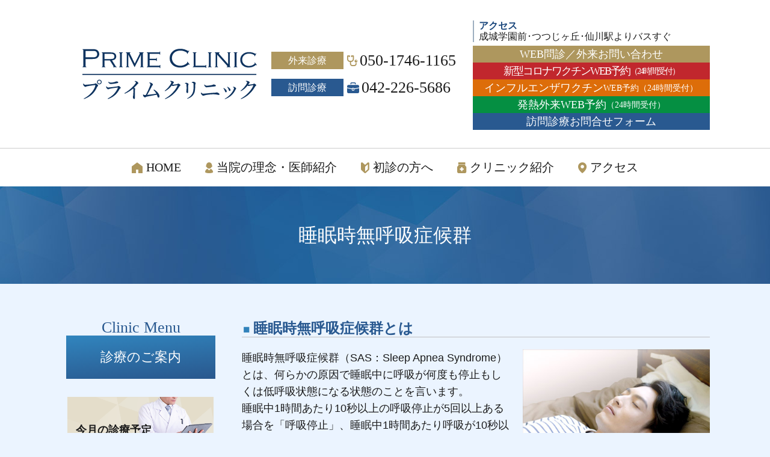

--- FILE ---
content_type: text/html; charset=UTF-8
request_url: https://prime-clinic.jp/sas.html
body_size: 25134
content:
<!doctype html>
<html lang="ja">
<head>
<script async src="https://www.googletagmanager.com/gtag/js?id=G-NMTPHD6S5N"></script>
<script>
window.dataLayer = window.dataLayer || [];
function gtag(){dataLayer.push(arguments);}
gtag('js', new Date());

gtag('config', 'G-NMTPHD6S5N');
gtag('config', 'G-T52TTYLDTZ');
</script>
<script async src="https://www.googletagmanager.com/gtag/js?id=UA-9162760-67"></script>
<script>
  window.dataLayer = window.dataLayer || [];
  function gtag(){dataLayer.push(arguments);}
  gtag('js', new Date());

  gtag('config', 'UA-143245943-9');
  gtag('config', 'UA-9162760-67');
</script>
<meta charset="utf-8">
<meta http-equiv="X-UA-Compatible" content="IE=edge">
<title>睡眠時無呼吸症候群│プライムクリニック│調布・仙川・成城学園</title>
<meta name="description" content="調布・仙川・成城学園駅よりバスですぐの「プライムクリニック」の「睡眠時無呼吸症候群外来」ページ。何らかの原因で睡眠中に呼吸が何度も停止もしくは低呼吸状態になる状態のことを言います。">
<meta name="keywords" content="プライムクリニック,調布,仙川,成城学園,内科,睡眠時無呼吸症候群,いびき,CPAP療法">
<meta name="viewport" content="width=device-width">
<meta name="format-detection" content="telephone=no">
<meta name="apple-mobile-web-app-title" content="プライムクリニック">
<link rel="apple-touch-icon" href="./apple-touch-icon.png">
<link rel="stylesheet" href="./css/normalize.min.css">
<link rel="stylesheet" href="./js/SlickNav/dist/slicknav.min.css">
<link rel="stylesheet" href="./js/slider/dist/css/slider-pro.min.css">
<link rel="stylesheet" href="./css/style.css">
<script src="./js/script.js"></script>
</head>

<body class="sas" id="up">

<header class="header" role="banner">
  <div class="wrap">
    <div class="logo"><a href="./">プライムクリニック</a></div>    <div class="headC">
      <ul class="telno">
        <li class="gairai"><span class="midashi">外来診療</span><span class="tel">050-1746-1165</span></li>
        <li class="houmon"><span class="midashi">訪問診療</span><span class="tel">042-226-5686</span></li>
      </ul>
    </div>
    <!--/.headC -->
    <div class="headR">
      <ul class="acs">
        <li><span>アクセス</span><br>
          成城学園前･つつじヶ丘･仙川駅よりバスすぐ</li>
      </ul>
      <ul class="inq_rsv">
        <li><a href="https://forms.gle/uFbWrGDx7X4aezz66" class="btn_rsv" target="_blank" rel="noopener">WEB問診／外来お問い合わせ</a></li>
		  <li><a href="https://patient.digikar-smart.jp/institutions/a393c999-938b-4643-816c-26a53ef3745f/reserve" target="_blank" class="btn_rsv" rel="noopener">新型コロナワクチンWEB予約<small>（24時間受付）</small></a></li>
		<li><a href="https://patient.digikar-smart.jp/institutions/a393c999-938b-4643-816c-26a53ef3745f/reserve" class="btn_rsv" target="_blank" rel="noopener">インフルエンザワクチン<small>WEB予約（24時間受付）</small></a></li>
		<li><a href="https://patient.digikar-smart.jp/institutions/a393c999-938b-4643-816c-26a53ef3745f/reserve" class="btn_rsv" target="_blank" rel="noopener">発熱外来WEB予約<small>（24時間受付）</small></a></li>
        <li><a href="https://docs.google.com/forms/d/e/1FAIpQLSfbGuU5RiIPSI6h5IxXBvdcILRFn9Guo5sTeZsF3JuOk9phdg/viewform" class="btn_rsv" target="_blank" rel="noopener">訪問診療お問合せフォーム</a></li>
      </ul>
    </div>
    <!--/.headR --> 
  </div>
  <!-- /.wrap-->
  
  <nav id="nav">
    <ul class="gnav">
      <li><a href="./" class="home">HOME</a></li>
  <li><a href="./doctor.html" class="doctor">当院の理念・医師紹介</a></li>
  <li><a href="./first.html" class="first">初診の方へ</a></li>
  <li><a href="./clinic.html" class="clinic">クリニック紹介</a></li>
  <li><a href="./access.html" class="access">アクセス</a></li>
    </ul>
  <ul class="bnr2">
    <li><a href="./online.html" class="btn_online">今月の診療予定</span></a></li>
  </ul>
    <div class="exami">
      <div class="tit_sub">診療科</div>
			
      <ul class="subnav01">
        <li><a href="./internal.html" class="internal">内科・発熱外来・総合診療</a></li>
  <li><a href="./cardiovascular.html" class="cardiovascular">循環器内科</a></li>
  <li><a href="./digestive.html" class="digestive">消化器内科</a></li>
  <li><a href="./pain.html" class="pain">ペイン・緩和</a></li>
  <li><a href="./psychiatry.html" class="psychiatry">児童精神科・心理カウンセリング・プレイセラピー</a></li>
  <!--<li><a href="./forgetfulness.html" class="forgetfulness">神経内科、メモリー外来</a></li>-->
  <li><a href="./osteoporosis.html" class="osteoporosis">整形外科・骨粗鬆症外来</a></li>
  <li><a href="./immunotherapy.html" class="immunotherapy">皮膚科・アレルギー科・舌下免疫療法</span></a></li>
  <li><a href="./smoking.html" class="smoking">禁煙外来</a></li>
  <li><a href="./sas.html" class="sas">睡眠時無呼吸症候群(SAS)外来</a></li>
  <li><a href="./medicalaromatherapy.html" class="sas">メディカルアロマセラピー</a></li>
      </ul>
    </div>
    <ul class="subnav02">
      <li><a href="./inspection.html" class="inspection">検査</a></li>
  <li><a href="./checkup.html" class="checkup">健診・人間ドック</a></li>
  <li><a href="./vaccination.html" class="vaccination">予防接種</a></li>
  <li><a href="./prescription.html" class="prescription">院内処方</a></li>
  <li class="homon"><a href="./visit.html">訪問診療</a></li>
  <li class="care_mane"><a href="./care-manager.html">ケアマネージャーの方へ	</a></li>
    </ul>
  </nav>  <h1 class="tit_01">睡眠時無呼吸症候群</h1></header>
<!-- /.header --> 

  <div class="wrap">
    <main class="main" role="main">

      <section class="cf">
        <h2 class="tit_02">睡眠時無呼吸症候群とは</h2>
        <img src="img/sas_01.jpg" alt="睡眠時無呼吸症候群のイメージ写真" class="img_r">
        <p>睡眠時無呼吸症候群（SAS：Sleep Apnea Syndrome）とは、何らかの原因で睡眠中に呼吸が何度も停止もしくは低呼吸状態になる状態のことを言います。<br>
          睡眠中1時間あたり10秒以上の呼吸停止が5回以上ある場合を「呼吸停止」、睡眠中1時間あたり呼吸が10秒以上、50%以下に低下している場合を「低呼吸状態」と定義されています。</p>
        <p class="cf">日常的にSASの状態が続いていると、睡眠中も息苦しさのために目が覚めやすく、眠りが浅くなり、熟睡感が得られにくくなります。<br>
          そのため十分な睡眠時間をとっていても、日中の活動時にも強い眠気に襲われてしまうなど、以下のような様々な症状が現れるようになります。<br>
          また、夜間も体が休まらず交感神経が活性化された状態が続くために、高血圧、糖尿病、心筋梗塞、脳卒中などの重大な病気も起こりやすくなってしまいます。</p>
      </section>

      <section>
        <h2 class="tit_02">以下のような症状は、睡眠時無呼吸症候群が疑われます（例）</h2>
        <div class="box_white">
          <ul class="lst_ul_blw">
            <li>大きないびきをかいている</li>
            <li>日中（活動時）に強い眠気に襲われる</li>
            <li>熟睡感がない</li>
            <li>記憶力が低下している</li>
            <li>夜間に何度もトイレに行く（何度も目が覚める）</li>
            <li>起床時に頭痛がする</li>
            <li>車を運転中に居眠りをしてしまう</li>
            <li>ED</li>
          </ul>
        </div><!-- /.box_white -->
      </section>

      <section>
        <h2 class="tit_02">眠気の評価（ESS; Epworth sleepiness scale）</h2>
        <p>日中に強い眠気があるという方には、ESS（Epworth Sleepless Scale）テストを行います。<br>
          次の8つの状況で眠気を感じる場合には、SASの可能性が高くなります。</p>
          <div class="box_white">
            <ul class="lst_ul_blue">
            <li>座って読書をしているとき</li>
            <li>テレビを見ているとき</li>
            <li>公の場で座って何もしないとき（観劇や会議など）</li>
            <li>1時間続けて車に乗せてもらっているとき</li>
            <li>状況が許す場合で、午後に横になって休息するとき</li>
            <li>座って人と話しているとき</li>
            <li>アルコールを飲まずに昼食をとった後、静かに座っているとき</li>
            <li>車を運転中、交通渋滞で2～3分停止しているとき</li>
          </ul>
        </div><!-- /.box_white -->
      </section>

      <section>
        <h2 class="tit_02">OSAとCSA</h2>
        <p>SASを発症する原因は、主に2つあると言われています。<br>
          そのうちの1つが閉塞性睡眠時無呼吸症候群（OSA）で、SASの9割以上を占めています。<br>
          睡眠中に物理的に気道が閉塞してしまうことで、呼吸が一時的に停止あるいは低呼吸になる状態を言います。<br>
          狭い上気道を空気が通る時に鳴る音が「いびき」として聞かれるため、OSAでは睡眠中のいびきが特徴的ですが、完全に閉塞してしまうといびきも聞こえなくなります。<br>
          OSAが起こる理由は、もともと横に寝ると重力の影響で上気道が狭くなりやすいことに加えて、特に肥満により首回りの皮下脂肪がつきすぎていると、上気道が外側から圧迫されて閉塞しやすくなるためです。<br>
        またやせている人でも顎が小さい場合は、喉の断面積が小さいために狭窄・閉塞しやすく、OSAになりやすいと考えられてます。</p>
        <p>もう1つは、脳からの呼吸命令が出ないことで呼吸困難となる中枢性睡眠時無呼吸症候群（CSA）です。<br>
          この場合は呼吸中枢に異常が起きている状態なので、気道が閉塞されているわけではありません。<br>
          したがって、CSAではいびきの症状はありません。<br>
          CSAの原因として、心不全などの心機能低下、脳卒中などの脳疾患などの病気が引き金となっていることがほとんどです。<br>
          そのためCSAが判明した場合は原疾患の治療が優先されます。</p>
        <p>さらに、OSAとCSAの原因をあわせもつ混合型のSASもあります。</p>
        <p>SASを発症すると、高血圧症、狭心症・心筋梗塞、不整脈、脳卒中、糖尿病などの命に関わる重大な循環器系の病気のリスクが、健常者よりも2～3倍以上高くなると言われています。<br>
          このような病気を未然に防ぐためにも、SASの早期発見・早期治療が重要です。</p>
      </section>

      <section>
        <h2 class="tit_02">検査について</h2>
        <p>SASが疑われる場合、簡易型検査装置によるスクリーニング検査を行います。<br>
          これは、手の指や鼻の下にセンサーを付けて眠るだけという簡単な検査方法で、当院から検査機器を貸出、ご自宅で検査していただくことができます。<br>
          この検査では、睡眠時の呼吸状態やいびきの有無などを計測します。<br>
          その結果、詳細な検査が必要と判断されれば、一晩病院に入院して、身体に多くのセンサーを付けて眠り、睡眠と呼吸の質を調べるポリソムノグラフィーを行います。</p>
      </section>

      <section>
        <h2 class="tit_02">治療について</h2>
        <p>SASと診断されたら、治療としてまずは減量、生活習慣の改善、口腔内装置（マウスピース）などを行います。<br>
          これらの治療がうまくいかない場合や重度のSASでは、経鼻的持続陽圧呼吸療法（CPAP；Continuous Positive Airway Pressure）が行われます。<br>
          CPAPとは、睡眠時に専用の鼻マスクを装着し、一定の圧のかかった空気を気道に送り込むことで、気道を押し広げる治療です。<br>
          これにより、呼吸停止状態や低呼吸状態が解消されて中途覚醒や不眠、いびきなどの症状がなくなるだけでなく、重篤な合併症である心筋梗塞や脳卒中などのリスクも減り、死亡率も下がります。</p>
        <p>なおCPAP療法を行っている最中は、体調変化や治療状況などを医師に報告する必要がありますので、定期的にご来院いただくことになります。</p>
      </section>

    </main><!-- /.main -->

    <aside class="sidebar" role="complementary">

  <div class="tit">Clinic Menu<span>診療のご案内</span></div>
  <ul class="bnr2">
    <li><a href="./online.html" class="btn_online">今月の診療予定</span></a></li>
  </ul>
  <nav>
    <div class="exami">
      <div class="tit_sub">診療科</div>
      <ul class="subnav01">
        <li><a href="./internal.html" class="internal">内科・発熱外来・総合診療</a></li>
  <li><a href="./cardiovascular.html" class="cardiovascular">循環器内科</a></li>
  <li><a href="./digestive.html" class="digestive">消化器内科</a></li>
  <li><a href="./pain.html" class="pain">ペイン・緩和</a></li>
  <li><a href="./psychiatry.html" class="psychiatry">児童精神科・心理カウンセリング・プレイセラピー</a></li>
  <!--<li><a href="./forgetfulness.html" class="forgetfulness">神経内科、メモリー外来</a></li>-->
  <li><a href="./osteoporosis.html" class="osteoporosis">整形外科・骨粗鬆症外来</a></li>
  <li><a href="./immunotherapy.html" class="immunotherapy">皮膚科・アレルギー科・舌下免疫療法</span></a></li>
  <li><a href="./smoking.html" class="smoking">禁煙外来</a></li>
  <li><a href="./sas.html" class="sas">睡眠時無呼吸症候群(SAS)外来</a></li>
  <li><a href="./medicalaromatherapy.html" class="sas">メディカルアロマセラピー</a></li>
      </ul>
    </div>
    <ul class="subnav02">
      <li><a href="./inspection.html" class="inspection">検査</a></li>
  <li><a href="./checkup.html" class="checkup">健診・人間ドック</a></li>
  <li><a href="./vaccination.html" class="vaccination">予防接種</a></li>
  <li><a href="./prescription.html" class="prescription">院内処方</a></li>
  <li class="homon"><a href="./visit.html">訪問診療</a></li>
  <li class="care_mane"><a href="./care-manager.html">ケアマネージャーの方へ	</a></li>
    </ul>
  </nav>
  <ul class="bnr">
    <li><a href="./visit.html" class="btn_homon">訪問診療<span>プライムクリニック<br>プライムクリニック三鷹</span></a></li>
    <li><a href="care-manager.html" class="btn_care">ケアマネージャーの方へ</a></li>
    <!--<li><a href="https://www.prcl.jp" target="_blank" class="btn_mitaka" rel="noopener"><img src="./img/btn_mitaka.png" alt="プライムクリニック三鷹　訪問診療"></a></li>-->
	<li><a href="https://en-gage.net/primeclinic/" target="_blank" rel="noopener"><img src="./img/btn_en-gage-pc.png" alt="求人情報" class="sp_n"><img src="./img/btn_en-gage-sp.png" alt="求人情報" class="pc_n"></a></li>
  </ul>
</aside><!-- /.sidebar-->
  </div><!-- /.wrap -->

<!-- クリニック概要 -->
<div class="overview">
  <div class="clinic_name"><span>医院概要<br><span>Summary</span></span></div>
  <div class="wrap">
    <div class="overviewL">
      <table class="tbl_gaiyo">
        <tr>
          <th scope="row">院長</th>
          <td>佐藤 大介</td>
        </tr>
        <tr>
          <th scope="row">診療内容</th>
          <td>内科・総合診療、小児科、循環器内科、児童精神科・カウンセリング・プレイセラピー、オンライン心理カウンセリング、神経内科、皮膚科、整形外科、訪問診療</td>
        </tr>
        <tr>
          <th scope="row">住所</th>
          <td>〒182-0004<br>東京都調布市入間町2-28-36 ウェリスオリーブ成城学園前１階</td>
        </tr>
        <tr>
          <th scope="row">TEL</th>
          <td><span class="tel">050-1746-1165（外来）<br>0422-26-5686（訪問診療）</span></td>
        </tr>
        <tr>
          <th scope="row">FAX</th>
          <td><span class="tel">042-633-4885<br>042-633-4896（訪問診療）</span></td>
        </tr>
        <tr>
          <th scope="row">お支払い方法</th>
          <td>現金、クレジットカード（VISA・JCB・Master・AMEXなど）、電子マネー（Suica・PASMOなど）、ApplePay、iD、QuicPay</td>
        </tr>
      </table>
      
    </div><!-- /.overviewL -->
    <div class="overviewR">
      <table class="tbl_gaiyo">
        <tr>
          <th scope="row">駐車場</th>
          <td>9台あり<br>
            <ul class="lst_ul01">
            <li>クリニック入口横　5・6番</li>
            <li>特別養護老人ホームくぬぎ園に駐車場　32・33、42～46番</li>
            </ul>
          詳細は<a href="access.html#parking">こちら</a></td>
        </tr>
        <tr>
          <th scope="row">駐輪場</th>
          <td>完備<br>詳細は<a href="access.html#parking">こちら</a></td>
        </tr>
        <tr>
          <th scope="row">アクセス</th>
          <td><ul class="lst_ul01">
            <li><span class="bold">小田急小田原線「成城学園前」駅西口から</span><br>
              ・NTT中央研修センタゆき<br>
  ・＜NTT中央研修センタ経由＞つつじヶ丘駅南口ゆき<br>
  乗車約5分<span class="txt_brw">「NTT中央研修センタ」</span>バス停下車徒歩4分<br>
  <a href="https://transfer.navitime.biz/odakyubus/pc/diagram/BusDiagram?orvCode=00070921&course=0001501312&stopNo=1" target="_blank" rel="noopener">成01：時刻表</a> | <a href="https://transfer.navitime.biz/odakyubus/pc/diagram/BusAboardMap?stCode=00070921" target="_blank" rel="noopener">2番乗り場</a></li>
            <li><span class="bold">京王線「つつじヶ丘」駅南口から</span><br>
              ・＜NTT中央研修センタ経由＞成城学園前駅西口ゆき<br>
  乗車約11分<span class="txt_brw">「NTT中央研修センタ」</span>バス停下車徒歩4分<br>
  <a href="http://transfer.navitime.biz/odakyubus/pc/diagram/BusDiagram?orvCode=00071129&course=0001501308&stopNo=1" target="_blank" rel="noopener">成01：時刻表</a> | <a href="http://transfer.navitime.biz/odakyubus/pc/diagram/BusAboardMap?stCode=00071129&date=2019-08-07" target="_blank" rel="noopener">乗り場</a></li>
            <li><span class="bold">京王線「仙川」駅から徒歩6分の「仙川駅入口」から</span><br>
              ・＜仙川駅入口経由＞成城学園前駅西口ゆき<br>
  乗車約2分<span class="txt_brw">「稲荷前」</span>バス停下車徒歩9分<br>
  <a href="http://transfer.navitime.biz/odakyubus/pc/diagram/BusDiagram?orvCode=00070415&course=0001500361&stopNo=22" target="_blank" rel="noopener">成04・成05：時刻表</a> | <a href="http://transfer.navitime.biz/odakyubus/pc/diagram/BusAboardMap?stCode=00070415&date=2019-08-08" target="_blank" rel="noopener">2番乗り場</a></li>
            </ul></td>
        </tr>
      </table>
    </div><!-- /.overviewR -->
    <div class="tbl_wrap">
<table class="tbl_time">
  <tr>
    <th scope="col">診療時間</th>
    <th scope="col">月</th>
    <th scope="col">火</th>
    <th scope="col">水</th>
    <th scope="col">木</th>
    <th scope="col">金</th>
    <th scope="col">土</th>
    <th scope="col">日</th>
  </tr>
  <tr>
    <td class="time">午前<br><span>10:00～13:00</span></td>
    <td>神経内科</td>
    <td>皮膚科</td>
    <td>内科・<br>総合診療・<br>循環器内科</td>
    <td>内科・<br>総合診療・<br>循環器内科</td>
    <td>-<!-- 神経内科<br>（第1・3週） --></td>
    <td>内科・総合診療（不定）</td>
    <td>内科・<br>総合診療</td>
  </tr>
  <tr>
    <td class="time">午後<br><span>曜日により異なる</span></td>
    <td>-</td>
    <td>オンライン心理カウンセリング</td>
    <td>アロマセラピー<br>オンライン心理カウンセリング</td>
    <td>整形外科<br>オンライン心理カウンセリング</td>
    <td>児童精神科<br>（第3週・初診のみ）</td>
    <td>児童精神科<br>（第1週）<br>カウンセリングセラピー（第1・3週）</td>
    <td>-</td>
  </tr>
  </table>
</div>

<p class="tbl_time_cap"><span>外来受付：診療終了の15分前まで<br>
<!-- 休診日：月曜<br> -->
※詳しくは「お知らせ」の外来担当医表をご確認ください。
</span></p>    <div class="gmap">
      <div class="img_map"><img src="./img/overview_map01.png" alt="案内図広域"></div>
      <div class="img_map"><img src="./img/overview_map02.png" alt="案内図近郊"></div>
      <a href="https://goo.gl/maps/fmG2cT5ANhvURNNw6" target="_blank" class="btn_map" rel="noopener">大きい地図はこちら</a>
    </div><!-- /.gmap -->
  </div><!-- /.wrap -->
</div><!-- /.overview -->
<!-- フッター -->
<div class="pageup"><a href="#up"><span>このページの上へ</span></a></div>
<footer class="footer" role="contentinfo">
  <div class="wrap">
    <a href="./" class="logo"><img src="./img/logo.svg" alt="プライムクリニック"></a>
    <div class="f_nav">
      <ul>
            <li><a href="./" class="home">HOME</a></li>
  <li><a href="./doctor.html" class="doctor">当院の理念・医師紹介</a></li>
  <li><a href="./first.html" class="first">初診の方へ</a></li>
  <li><a href="./clinic.html" class="clinic">クリニック紹介</a></li>
  <li><a href="./access.html" class="access">アクセス</a></li>
        </ul>
        <ul>
				  <li><a href="./online.html" class="online">今月の診療予定</a></li>
            <li><a href="./internal.html" class="internal">内科・発熱外来・総合診療</a></li>
  <li><a href="./cardiovascular.html" class="cardiovascular">循環器内科</a></li>
  <li><a href="./digestive.html" class="digestive">消化器内科</a></li>
  <li><a href="./pain.html" class="pain">ペイン・緩和</a></li>
  <li><a href="./psychiatry.html" class="psychiatry">児童精神科・心理カウンセリング・プレイセラピー</a></li>
  <!--<li><a href="./forgetfulness.html" class="forgetfulness">神経内科、メモリー外来</a></li>-->
  <li><a href="./osteoporosis.html" class="osteoporosis">整形外科・骨粗鬆症外来</a></li>
  <li><a href="./immunotherapy.html" class="immunotherapy">皮膚科・アレルギー科・舌下免疫療法</span></a></li>
  <li><a href="./smoking.html" class="smoking">禁煙外来</a></li>
  <li><a href="./sas.html" class="sas">睡眠時無呼吸症候群(SAS)外来</a></li>
  <li><a href="./medicalaromatherapy.html" class="sas">メディカルアロマセラピー</a></li>
        </ul>
        <ul>
					
            <li><a href="./inspection.html" class="inspection">検査</a></li>
  <li><a href="./checkup.html" class="checkup">健診・人間ドック</a></li>
  <li><a href="./vaccination.html" class="vaccination">予防接種</a></li>
  <li><a href="./prescription.html" class="prescription">院内処方</a></li>
  <li class="homon"><a href="./visit.html">訪問診療</a></li>
  <li class="care_mane"><a href="./care-manager.html">ケアマネージャーの方へ	</a></li>
        </ul>
    </div>
  </div>
  <small class="copy">&copy; <a href="./">Prime Clinic</a></small>
</footer><!-- /.footer -->

<script src="https://ajax.googleapis.com/ajax/libs/jquery/3.4.1/jquery.min.js"></script>
<script>window.jQuery || document.write('<script src="./js/jquery-3.4.1.min.js"><\/script>');</script>
<!--script src="https://ajax.googleapis.com/ajax/libs/jquery/2.2.4/jquery.min.js"></script>
<script src="https://ajax.googleapis.com/ajax/libs/jquery/1.12.4/jquery.min.js"></script-->
<script src="./js/SlickNav/dist/jquery.slicknav.min.js"></script>
<script src="./js/bgswitcher/jquery.bgswitcher.js"></script>
<script src="./js/slider/dist/js/jquery.sliderPro.min.js"></script>
<script src="./js/jQ.js"></script>
</body>
</html>


--- FILE ---
content_type: text/css
request_url: https://prime-clinic.jp/css/style.css
body_size: 43965
content:
@charset "UTF-8";
/* ----------------------------------------------------------------------------------
リセット　_reset.scss
---------------------------------------------------------------------------------- */
html { -webkit-box-sizing: border-box; box-sizing: border-box; }

*, *::before, *::after { -webkit-box-sizing: inherit; box-sizing: inherit; }

ol, ul { margin: 0; padding: 0; list-style: none; }

h1, h2, h3, h4, h5, h6 { margin: 0; padding: 0; font-weight: normal; font-size: inherit; }

img { max-width: 100%; height: auto; vertical-align: bottom; }

/* ----------------------------------------------------------------------------------
モジュール　_module.scss
---------------------------------------------------------------------------------- */
.font-l { font-size: 120% !important; }

/* clearfix -------------------------------------- */
.cf::before, .cf::after { content: ''; display: block; }

.cf::after { clear: both; }

/* float -------------------------------------- */
.fl_l { float: left; }

.fl_r { float: right; }

/* txt -------------------------------------- */
.txt_c { text-align: center; }

.txt_l { text-align: left; }

.txt_r { text-align: right; }

.bold { font-weight: bold; }

.txt_brw { color: #9d864c; }

.txt_red { color: #903; }

hr { margin: 2.0rem auto; border-top: #ccc 1px dotted; border-bottom: 0; }

/* img -------------------------------------- */
.img_c { display: block; max-width: 100%; height: auto; margin: 1.0rem auto; }

.img_l, .img_r { display: block; max-width: 80%; height: auto; margin: 1.0rem auto; }

@media screen and (min-width: 48em), print { .img_l { float: left; margin: 0 2.0rem 2.0rem 0; }
  .img_r { float: right; margin: 0 0 2.0rem 2.0rem; } }
/* PC・SP　表示・非表示 -------------------------------------- */
.sp_n { display: none; }

@media screen and (min-width: 48em), print { .sp_n { display: block; }
  .pc_n { display: none; } }
/* マージン・パディング回り -------------------------------------- */
.mt40 { margin-top: 4.0rem; }

.mt30 { margin-top: 3.0rem; }

.mt20 { margin-top: 2.0rem; }

.mt10 { margin-top: 1.0rem; }

.main > section ~ section, .flex2 > section ~ section { margin-top: 4.0rem; }

.main > section section ~ section, .flex2 > section section ~ section { margin-top: 3.0rem; }

.main > section > section section ~ section, .flex2 > section > section section ~ section { margin-top: 2.0rem; }

.main > section > section > section section ~ section, .flex2 > section > section > section section ~ section { margin-top: 2.0rem; }

@media screen and (min-width: 48em), print { .mt40 { margin-top: 8.0rem; }
  .mt30 { margin-top: 6.0rem; }
  .mt20 { margin-top: 4.0rem; }
  .mt10 { margin-top: 2.0rem; }
  .main > section ~ section, .flex2 > section ~ section { margin-top: 8.0rem; }
  .main > section section ~ section, .flex2 > section section ~ section { margin-top: 6.0rem; }
  .main > section > section section ~ section, .flex2 > section > section section ~ section { margin-top: 4.0rem; }
  .main > section > section > section section ~ section, .flex2 > section > section > section section ~ section { margin-top: 2.0rem; } }
/* Panel -------------------------------------- */
.panel { border: 3px solid; padding: 0 10px; }

.panel-blue { border-color: #295990; }

/* タイムテーブル -------------------------------------- */
.tbl_wrap { width: 100%; overflow-x: scroll; }

.tbl_time_cap { font-size: 90%; caption-side: bottom; text-align: left; margin-top: .4rem; }
.tbl_time_cap span { color: #17447a; font-weight: bold; }

.tbl_time { width: 200%; border-collapse: collapse; border-spacing: 0; font-size: 1.4rem; table-layout: fixed; }
.tbl_time tr th { padding: .4rem 0; background: #2e75ae; font-size: 1.2rem; color: #fff; font-weight: normal; }
.tbl_time tr th:first-child { width: 16%; }
.tbl_time tr td { text-align: center; padding: .6rem .2rem; color: #9d864c; border-bottom: 1px solid #b5b5b5; line-height: 1.2; font-size: 80%; }
.tbl_time tr td.time, .tbl_time tr td.close { color: #222; }
.tbl_time tr td.time { font-size: 1.2rem; }
.tbl_time tr td.time span { font-size: 80%; }

@media screen and (min-width: 48em), print { .tbl_wrap { overflow-x: unset; }
  .tbl_time { width: 100%; font-size: 1.8rem; }
  .tbl_time tr th { padding: .6rem 0; font-size: 1.8rem; }
  .tbl_time tr th:first-child { width: 15%; }
  .tbl_time tr td { padding: 1.4rem 0; }
  .tbl_time tr td.time { font-size: 1.8rem; } }
/* グーグルマップ -------------------------------------- */
.gmap { width: 100%; }
.gmap iframe { width: 100%; height: 100%; border: none; }
.gmap .img_map img { border: 1px solid #2e75ae; margin: 0 0 1.0rem; }
.gmap .btn_map { display: inline-block; color: #17447a; border: 1px solid #17447a; padding: 0 3.0rem; border-radius: 2.0rem; }
.gmap .btn_map::after { font-family: 'fontello'; content: '\e808'; margin: 0 0 0 .4rem; }

@media screen and (min-width: 48em), print { .gmap .img_map img { border: 2px solid #2e75ae; }
  .gmap .btn_map { padding: .4rem 4.0rem; }
  .gmap .btn_map:hover { opacity: 1.0; color: #fff; background: #17447a; } }
/* タイトル回り -------------------------------------- */
.tit_01 { background: url(../img/tit_01.jpg) no-repeat center center/auto 100%; text-align: center; color: #fff; font-family: "游明朝", "Yu Mincho", "ヒラギノ明朝 Pro", "Hiragino Mincho Pro", "ＭＳ Ｐ明朝", "MS PMincho", serif; font-size: 2.2rem; padding: 3.0rem 1.0rem; margin: 0 0 3.0rem; }
.tit_01 span { width: 100%; display: block; font-size: 80%; }

.tit_02 { font-family: "游明朝", "Yu Mincho", "ヒラギノ明朝 Pro", "Hiragino Mincho Pro", "ＭＳ Ｐ明朝", "MS PMincho", serif; color: #295990; font-size: 1.8rem; font-weight: bold; line-height: 1.2; text-indent: -2.0rem; padding: 0 0 0 2.2rem; margin: 0 0 1.6rem; border-bottom: 1px solid #bfbfbf; }
.tit_02 span { font-size: 80%; font-weight: normal; }
.tit_02::before { content: '■'; color: #3182bb; font-size: 80%; margin: 0 .6rem 0 0; }

.tit_03 { color: #6c4e05; background: #e5dbc2; font-weight: bold; font-family: "游明朝", "Yu Mincho", "ヒラギノ明朝 Pro", "Hiragino Mincho Pro", "ＭＳ Ｐ明朝", "MS PMincho", serif; font-size: 1.8rem; line-height: 1.2; padding: .4rem 1.0rem; margin: 0 0 1.0rem; }

.tit_04 { background: #d6e2f2; font-weight: bold; font-family: "游明朝", "Yu Mincho", "ヒラギノ明朝 Pro", "Hiragino Mincho Pro", "ＭＳ Ｐ明朝", "MS PMincho", serif; font-size: 1.6rem; padding: .4rem 1.0rem; line-height: 1.2; margin: 0 0 1.0rem; }

.tit_05 { background: #fff; font-family: "游明朝", "Yu Mincho", "ヒラギノ明朝 Pro", "Hiragino Mincho Pro", "ＭＳ Ｐ明朝", "MS PMincho", serif; font-size: 1.4rem; padding: .4rem 1.0rem; line-height: 1.2; margin: 0 0 1.0rem; }

.tit_06 { font-family: "游明朝", "Yu Mincho", "ヒラギノ明朝 Pro", "Hiragino Mincho Pro", "ＭＳ Ｐ明朝", "MS PMincho", serif; font-size: 1.4rem; padding: .4rem 0; line-height: 1.2; margin-bottom: 1.0rem; border-bottom: solid 1px #9d864c; }
.tit_06::before { content: '■'; color: #9d864c; margin: 0 .6rem 0 0; }

@media screen and (min-width: 48em), print { .tit_01 { display: -webkit-box; display: -ms-flexbox; display: flex; -webkit-box-pack: center; -ms-flex-pack: center; justify-content: center; -webkit-box-align: center; -ms-flex-align: center; align-items: center; -webkit-box-orient: vertical; -webkit-box-direction: normal; -ms-flex-direction: column; flex-direction: column; height: 16.2rem; background: url(../img/tit_01.jpg) no-repeat right top/auto; font-size: 3.2rem; padding: 0; margin: 0 0 3.0rem; }
  .tit_02 { font-size: 2.4rem; margin: 0 0 2.0rem; }
  .tit_03 { font-size: 2.2rem; padding: .8rem 1.6rem; margin: 0 0 2.0rem; }
  .tit_04 { font-size: 2.0rem; padding: .8rem 1.6rem; margin: 0 0 2.0rem; }
  .tit_05 { font-size: 1.8rem; padding: .8rem 1.6rem; margin: 0 0 2.0rem; }
  .tit_06 { font-size: 1.8rem; padding: .8rem 0; margin-bottom: 2.0rem; } }
/* リスト回り -------------------------------------- */
.lst_ul01 li { text-indent: -2.4rem; padding-left: 2.2rem; padding-bottom: 1.0rem; line-height: 1.4; }
.lst_ul01 li::before { content: '▪'; font-size: 120%; margin-right: .4rem; color: #9d864c; }
.lst_ul01 li span { font-weight: bold; }

.lst_ul_blw li { text-indent: -2.4rem; padding-left: 2.2rem; padding-bottom: 1.0rem; line-height: 1.4; color: #775b16; }
.lst_ul_blw li::before { content: '▪'; font-size: 120%; margin-right: .4rem; color: #d3bf8d; }

.lst_ul_blue li { text-indent: -2.4rem; padding-left: 2.2rem; padding-bottom: 1.0rem; line-height: 1.4; color: #0e335f; }
.lst_ul_blue li::before { content: '▪'; font-size: 120%; margin-right: .4rem; color: #569ed0; }

.lst_ol01 { margin: 1.0rem 0 1.0rem 2.6rem; }
@media screen and (min-width: 48em), print { .lst_ol01 { margin: 1.0rem 0 1.0rem 3.0rem; } }
.lst_ol01 li { line-height: 1.4; counter-increment: number 1; text-indent: -1.0rem; padding: 0 0 1.0rem 0; }
.lst_ol01 li::before { display: inline-block; content: counter(number) "."; margin-right: .8rem; font-family: 'Lato', sans-serif; color: #3182bb; font-weight: bold; }

.lst_dl01 dt { float: left; width: 25%; font-weight: bold; clear: left; }
.lst_dl01 dd { margin: 0 0 1.0rem; padding-left: 5.0rem; }

.lst_dl02 dt::before { content: '▪'; font-size: 120%; margin-right: .4rem; color: #9d864c; }
.lst_dl02 dd { margin: 0 0 2.0rem; }

.faq dt { font-weight: bold; margin: 0 0 1.2rem; cursor: pointer; color: #3182bb; }
.faq dd { margin: 0 0 1.2rem; padding-left: 0; -webkit-margin-start: 0 !important; -moz-margin-start: 0 !important; margin-inline-start: 0 !important; color: #E04D7E; }

/* フレックス回り -------------------------------------- */
.flex3 { display: -webkit-box; display: -ms-flexbox; display: flex; -webkit-box-pack: justify; -ms-flex-pack: justify; justify-content: space-between; -ms-flex-wrap: wrap; flex-wrap: wrap; }
.flex3 > li { width: 46%; }

@media screen and (min-width: 48em), print { .flex2 { display: -webkit-box; display: -ms-flexbox; display: flex; -webkit-box-pack: justify; -ms-flex-pack: justify; justify-content: space-between; -ms-flex-wrap: wrap; flex-wrap: wrap; }
  .flex2 > section, .flex2 > li { width: 46%; margin: 0 !important; }
  .flex3 li { width: 31%; } }
/* ボックス回り -------------------------------------- */
.box_white { background: #fff; padding: 1.0rem; }
@media screen and (min-width: 48em), print { .box_white { padding: 1.0rem 2.0rem; } }

.box_blueline { font-size: 1.6rem; background: #fff; padding: 1.0rem; color: #295990; border: 1px solid #295990; outline: solid 2px #295990; outline-offset: 1px; margin: 2px; font-family: "游明朝", "Yu Mincho", "ヒラギノ明朝 Pro", "Hiragino Mincho Pro", "ＭＳ Ｐ明朝", "MS PMincho", serif; font-weight: bold; }
@media screen and (min-width: 48em), print { .box_blueline { font-size: 2.2rem; padding: 2.0rem; text-align: center; } }

/* ボタン回り -------------------------------------- */
.btn_detail { display: inline-block; margin-top: 1.0rem; padding: .4rem 2.0rem; border-radius: .5rem; background: #fff; border: 3px double #17447a; color: #17447a; text-decoration: none !important; }
.btn_detail:hover { background: #17447a; color: #fff; border: 3px double #fff; }

/* 料金表（予防接種） -------------------------------------- */
.vaccination_tbl { width: 100%; border-collapse: collapse; border-spacing: 0; font-size: 0.8rem; }

.vaccination_tbl th { background: #17447a; color: #fff; font-size: 1rem; padding: 0.5em 0; }

.vaccination_tbl span { font-size: 0.7rem; }

.vaccination_tbl td:first-child { width: 22%; }

.vaccination_tbl td:nth-child(2) { width: 15%; text-align: center; }

.vaccination_tbl th:nth-child(2) { border-left: solid 1px #fff; border-right: solid 1px #fff; }

.vaccination_tbl td:nth-child(3) { width: 26%; text-align: right; }

.vaccination_tbl th:nth-child(3) { border-right: solid 1px #fff; }

.vaccination_tbl th:nth-child(4) { border-right: solid 1px #17447a; }

.vaccination_tbl tr td { border: 1px solid #17447a; padding: 0.25rem; background: #fff; }

@media screen and (min-width: 48em), print { .vaccination_tbl { width: 100%; border-collapse: collapse; border-spacing: 0; font-size: 1.7rem; }
  .vaccination_tbl th { background: #17447a; color: #fff; font-size: 1.5rem; padding: 0.6em 0; }
  .vaccination_tbl span { font-size: 1.5rem; }
  .vaccination_tbl tr td { padding: 0.4rem; }
  .vaccination_tbl td:first-child { width: 20%; }
  .vaccination_tbl td:nth-child(3) { width: 22%; } }
/* Normal Table -------------------------------------- */
.tbl_normal { width: 100%; border-collapse: collapse; border-spacing: 0; font-size: 1.4rem; table-layout: fixed; border: 1px solid #b5b5b5; }
.tbl_normal tr th { padding: .4rem 0; background: #2e75ae; font-size: 78%; color: #fff; border-bottom: 1px solid #b5b5b5; font-weight: normal; }
.tbl_normal tr th:first-child { width: 31%; }
.tbl_normal tr td { padding: .6rem .4rem; background: #fff; font-size: 81%; color: #9d864c; border-bottom: 1px solid #b5b5b5; line-height: 1.3; }

@media screen and (min-width: 48em), print { .tbl_normal { font-size: 1.8rem; }
  .tbl_normal tr th { padding: .6rem 0; }
  .tbl_normal tr td { padding: 1.4rem; } }
/* ----------------------------------------------------------------------------------
共通　_common.scss
---------------------------------------------------------------------------------- */
html { font-size: calc( 100vw / 32 ); font-family: "游ゴシック Medium", "Yu Gothic Medium", "ヒラギノ角ゴ Pro", "Hiragino Kaku Gothic Pro", "メイリオ", Meiryo, sans-serif; }

body { background: #ebf4ff; color: #1b1b1b; }

a { color: inherit; text-decoration: none; }

.main { font-size: 1.4rem; line-height: 1.6; padding: 0 1.0rem 6.0rem; }
.main a:not([href*="tel"]) { text-decoration: underline; }
.main a[class*="btn_"] { text-decoration: none; }

@media screen and (min-width: 48em), print { html { font-size: 62.5%; }
  body { min-width: 1120px; }
  body > .wrap { margin: 6.0rem auto 8.0rem; display: -webkit-box; display: -ms-flexbox; display: flex; -webkit-box-pack: justify; -ms-flex-pack: justify; justify-content: space-between; }
  a { -webkit-transition: .2s; transition: .2s; }
  a:hover { opacity: .8; }
  .wrap { width: 1080px; margin: auto; }
  .main { font-size: 1.8rem; padding: 0 0 8.0rem; -webkit-box-ordinal-group: 3; -ms-flex-order: 2; order: 2; width: 72%; }
  .sidebar { -webkit-box-ordinal-group: 2; -ms-flex-order: 1; order: 1; width: 23%; } }
/* アイコンフォント -------------------------------------- */
@font-face { font-family: 'fontello'; src: url("fontello/font/fontello.eot"); src: url("fontello/font/fontello.eot#iefix") format("embedded-opentype"), url("fontello/font/fontello.woff2") format("woff2"), url("fontello/font/fontello.woff") format("woff"), url("fontello/font/fontello.ttf") format("truetype"), url("fontello/font/fontello.svg#fontello") format("svg"); }
/* ヘッダー -------------------------------------- */
.header { background: #fff; }
.header .wrap { padding: 1.0rem; }
.header .wrap .logo { height: 5.0rem; }
.header .wrap .logo a { display: block; width: 100%; height: 100%; background: url(../img/logo.svg) no-repeat left 3.6rem center/contain; text-indent: 100%; white-space: nowrap; overflow: hidden; }
.header .wrap .headC .telno { margin: 1.0rem 0; }
.header .wrap .headC .telno li { display: -webkit-box; display: -ms-flexbox; display: flex; }
.header .wrap .headC .telno li .midashi { width: 10.0rem; text-align: center; display: inline-block; color: #fff; margin: 0 .6rem 0 0; font-size: 1.2rem; display: -webkit-box; display: -ms-flexbox; display: flex; -webkit-box-pack: center; -ms-flex-pack: center; justify-content: center; -webkit-box-align: center; -ms-flex-align: center; align-items: center; }
.header .wrap .headC .telno li .tel { display: -webkit-box; display: -ms-flexbox; display: flex; -webkit-box-align: center; -ms-flex-align: center; align-items: center; font-size: 2.4rem; font-family: "游明朝", "Yu Mincho", "ヒラギノ明朝 Pro", "Hiragino Mincho Pro", "ＭＳ Ｐ明朝", "MS PMincho", serif; }
.header .wrap .headC .telno li .tel::before { font-family: 'fontello'; font-size: 70%; margin: 0 .4rem 0 0; }
.header .wrap .headC .telno li .tel a { display: inline-block; }
.header .wrap .headC .telno li.gairai { margin: 0 0 .6rem; }
.header .wrap .headC .telno li.gairai .midashi { background: #ae975e; }
.header .wrap .headC .telno li.gairai .tel::before { color: #ae975e; content: '\e80b'; }
.header .wrap .headC .telno li.houmon .midashi { background: #295990; }
.header .wrap .headC .telno li.houmon .tel::before { color: #295990; content: '\e80c'; }
.header .wrap .headR .acs li { font-size: 1.2rem; border-left: 2px solid #9dafc0; padding: 0 0 0 .2rem; margin: .4rem 0; }
.header .wrap .headR .acs li span { color: #17447a; font-weight: bold; }
.header .wrap .headR .inq_rsv { margin: .6rem 0 0; }
.header .wrap .headR .inq_rsv li .btn_inq, .header .wrap .headR .inq_rsv li .btn_rsv { display: block; padding: .4rem 1.0rem; background: #ae975e; font-family: "游明朝", "Yu Mincho", "ヒラギノ明朝 Pro", "Hiragino Mincho Pro", "ＭＳ Ｐ明朝", "MS PMincho", serif; color: #fff; font-size: 1.2rem; display: -webkit-box; display: -ms-flexbox; display: flex; -webkit-box-pack: center; -ms-flex-pack: center; justify-content: center; -webkit-box-align: center; -ms-flex-align: center; align-items: center; }
.header .wrap .headR .inq_rsv li .btn_inq::before, .header .wrap .headR .inq_rsv li .btn_rsv::before { font-family: 'fontello'; margin: 0 .6rem 0 0; }
.header .wrap .headR .inq_rsv li:nth-child(2) a { background: #c1272d; letter-spacing: -2px; }
.header .wrap .headR .inq_rsv li:nth-child(3) a { background: #dd6d09; }
.header .wrap .headR .inq_rsv li:nth-child(4) a { background: #058f42; }
.header .wrap .headR .inq_rsv li:nth-child(5) a { background: #295990; }

@media screen and (min-width: 48em), print { .header .wrap { padding: 3.0rem 0 0; display: -webkit-box; display: -ms-flexbox; display: flex; -webkit-box-pack: justify; -ms-flex-pack: justify; justify-content: space-between; -webkit-box-align: center; -ms-flex-align: center; align-items: center; }
  .header .wrap .logo { width: 33%; height: 8.6rem; }
  .header .wrap .headC { width: 34.0rem; }
  .header .wrap .headC .telno { margin: 0; }
  .header .wrap .headC .telno li .midashi { width: 12.0rem; font-size: 1.6rem; }
  .header .wrap .headC .telno li .tel { font-size: 2.6rem; }
  .header .wrap .headC .telno li.gairai { margin: 0 0 1.6rem; }
  .header .wrap .headR { width: 40.0rem; }
  .header .wrap .headR .acs li { font-size: 1.6rem; padding: 0 0 0 .8rem; }
  .header .wrap .headR .inq_rsv { text-align: right; }
  .header .wrap .headR .inq_rsv li { display: inline-block; width: 100%; }
  .header .wrap .headR .inq_rsv li .btn_inq, .header .wrap .headR .inq_rsv li .btn_rsv { font-size: 1.8rem; } }
/* SP ドロップダウンメニュー（Slick Nav） -------------------------------------- */
.slicknav_menu { position: absolute; top: 1.0rem; right: 0; font-size: 4.4rem; display: inline-block; background: none; padding: 0; z-index: 10; }
.slicknav_menu .slicknav_btn { width: 5.0rem; height: 5.0rem; color: #fff; background: #ae975e; text-shadow: none; border-radius: 0; text-align: center; line-height: 1.0; margin: 0 1.0rem; padding: 0; }
.slicknav_menu .slicknav_btn.slicknav_collapsed::before { display: block; font-family: 'fontello'; content: '\e802'; line-height: .8; }
.slicknav_menu .slicknav_btn.slicknav_collapsed::after { display: block; content: 'MENU'; font-size: 1.0rem; }
.slicknav_menu .slicknav_btn.slicknav_open::before { display: block; font-family: 'fontello'; content: '\e803'; line-height: .8; }
.slicknav_menu .slicknav_btn.slicknav_open::after { display: block; content: 'CLOSE'; font-size: 1.0rem; }
.slicknav_menu .slicknav_nav { width: 100vw; background: #fff; border-bottom: 1px solid #ae975e; padding: 1.6rem; position: absolute; top: 6.0rem; right: 0; margin: auto; }
.slicknav_menu .slicknav_nav .gnav { border-top: 1px solid #ae975e; margin: 0; }
.slicknav_menu .slicknav_nav .gnav li { border-bottom: 1px solid #ae975e; }
.slicknav_menu .slicknav_nav .gnav li a { display: block; color: #1b1b1b; padding: 1.0rem 0; font-size: 1.6rem; font-family: "游明朝", "Yu Mincho", "ヒラギノ明朝 Pro", "Hiragino Mincho Pro", "ＭＳ Ｐ明朝", "MS PMincho", serif; }
.slicknav_menu .slicknav_nav .gnav li a:hover { background: #fff; }
.slicknav_menu .slicknav_nav .subnav01, .slicknav_menu .slicknav_nav .subnav02 { margin: 1.0rem 0 0; }
.slicknav_menu .slicknav_nav .subnav01 li, .slicknav_menu .slicknav_nav .subnav02 li { margin: 0; }
.slicknav_menu .slicknav_nav .subnav01 li a, .slicknav_menu .slicknav_nav .subnav02 li a { font-size: 1.6rem; margin: 0; padding: 1.0rem 1.0rem 1.0rem 2.6rem; }
.slicknav_menu .slicknav_nav .subnav01 li a:hover, .slicknav_menu .slicknav_nav .subnav02 li a:hover { color: #fff; border-radius: 0; }
.slicknav_menu .slicknav_nav .bnr2 { width: 80%; margin: 2rem auto 0; }
.slicknav_menu .slicknav_nav .bnr2 li { margin: 0 0 1.0rem; }
.slicknav_menu .slicknav_nav .bnr2 li .btn_online { height: 11.0rem; display: -webkit-box; display: -ms-flexbox; display: flex; -webkit-box-pack: center; -ms-flex-pack: center; justify-content: center; -webkit-box-orient: vertical; -webkit-box-direction: normal; -ms-flex-direction: column; flex-direction: column; background: url("../img/btn_online.png") no-repeat center top/contain; font-size: 1.8rem; font-weight: bold; color: #000 !important; font-family: "游明朝", "Yu Mincho", "ヒラギノ明朝 Pro", "Hiragino Mincho Pro", "ＭＳ Ｐ明朝", "MS PMincho", serif; padding: 0 6.0rem 0 1.0rem; }
.slicknav_menu .slicknav_icon, .slicknav_menu .slicknav_icon-bar, .slicknav_menu .slicknav_arrow, .slicknav_menu .slicknav_row:after { display: none !important; }

/* Gナビ　PC・SP共通アイコン　診療内容共通デザイン */
.gnav li a { display: -webkit-box; display: -ms-flexbox; display: flex; -webkit-box-align: center; -ms-flex-align: center; align-items: center; }
.gnav li a::before { font-family: 'fontello'; margin: 0 .6rem 0 0; color: #ae975e; font-size: 90%; }
.gnav li a.home::before { content: '\e804'; }
.gnav li a.doctor::before { content: '\e805'; }
.gnav li a.first::before { content: '\e806'; }
.gnav li a.clinic::before { content: '\e807'; }
.gnav li a.access::before { content: '\e808'; }

/* 診療科 */
.exami { margin: 2.0rem 0; padding: 0 0 1.0rem; border-top: 1px solid #3382b9; border-bottom: 1px solid #3382b9; }
.exami .tit_sub { text-align: center; color: #3382b9; font-weight: bold; font-size: 2.0rem; padding: 1.0rem 0 0; }

@media screen and (min-width: 48em), print { .exami { margin: 3.0rem 0; }
  .exami .tit_sub { font-size: 2.2rem; padding: 1.6rem 0; } }
.subnav01 li, .subnav02 li { border-top: 1px solid #fff; }
.subnav01 li a, .subnav02 li a { display: block; text-indent: -2.4rem; padding: 2.0rem 1.6rem 2.0rem 3.6rem; color: #fff; line-height: 1.4; }
.subnav01 li a::before, .subnav02 li a::before { content: '▪'; font-size: 110%; margin-right: .4rem; color: #d3bf8d; }

.subnav01 li a, .subnav01 li a:hover { background-image: linear-gradient(85deg, #3080b8 0%, #5fa1ce 100%); }

.subnav02 li a, .subnav02 li a:hover { background-image: linear-gradient(85deg, #8c6b1a 0%, #a68f54 100%); line-height: 1.4; }
.subnav02 li.care_mane, .subnav02 li.homon { display: none; }

/* Gナビ -------------------------------------- */
#nav { display: none; }
#nav .bnr2 { display: none !important; }

@media screen and (min-width: 48em), print { .slicknav_menu { display: none; }
  #nav { display: block; margin: 3.0rem 0 0; border-top: 1px solid #ccc; }
  #nav .gnav { width: 1080px; margin: auto; display: -webkit-box; display: -ms-flexbox; display: flex; -webkit-box-pack: center; -ms-flex-pack: center; justify-content: center; }
  #nav .gnav li a { display: block; text-align: center; font-size: 2.0rem; padding: 2.0rem; font-family: "游明朝", "Yu Mincho", "ヒラギノ明朝 Pro", "Hiragino Mincho Pro", "ＭＳ Ｐ明朝", "MS PMincho", serif; }
  #nav .exami, #nav .subnav02 { display: none; } }
/* サイドバー -------------------------------------- */
.sidebar { margin: 0 1.0rem 2.0rem; }
.sidebar .tit, .sidebar nav { display: none; }
.sidebar .bnr { width: 80%; margin: auto; }
.sidebar .bnr li { margin: 0 0 1.0rem; }
.sidebar .bnr li .btn_homon { height: 11.0rem; display: -webkit-box; display: -ms-flexbox; display: flex; -webkit-box-pack: center; -ms-flex-pack: center; justify-content: center; -webkit-box-orient: vertical; -webkit-box-direction: normal; -ms-flex-direction: column; flex-direction: column; background: url("../img/btn_homon.jpg") no-repeat center top/contain; font-size: 2.0rem; color: #0e335f; font-weight: bold; letter-spacing: .1rem; font-family: "游明朝", "Yu Mincho", "ヒラギノ明朝 Pro", "Hiragino Mincho Pro", "ＭＳ Ｐ明朝", "MS PMincho", serif; padding: 0 3.0rem 0 1.0rem; }
.sidebar .bnr li .btn_homon span { display: block; font-size: 80%; }
.sidebar .bnr li .btn_care { height: 11.0rem; display: -webkit-box; display: -ms-flexbox; display: flex; -webkit-box-pack: center; -ms-flex-pack: center; justify-content: center; -webkit-box-orient: vertical; -webkit-box-direction: normal; -ms-flex-direction: column; flex-direction: column; background: url("../img/btn_care.jpg") no-repeat center top/contain; font-size: 1.8rem; font-weight: bold; font-family: "游明朝", "Yu Mincho", "ヒラギノ明朝 Pro", "Hiragino Mincho Pro", "ＭＳ Ｐ明朝", "MS PMincho", serif; padding: 0 6.0rem 0 1.0rem; }
.sidebar .bnr li .btn_rec { height: 11.0rem; display: -webkit-box; display: -ms-flexbox; display: flex; -webkit-box-pack: center; -ms-flex-pack: center; justify-content: center; -webkit-box-orient: vertical; -webkit-box-direction: normal; -ms-flex-direction: column; flex-direction: column; background: #fff; font-size: 1.8rem; font-weight: bold; font-family: "游明朝", "Yu Mincho", "ヒラギノ明朝 Pro", "Hiragino Mincho Pro", "ＭＳ Ｐ明朝", "MS PMincho", serif; padding: 0 6.0rem 0 1.0rem; border: solid 3px #0e335f; }
.sidebar .bnr li .btn_mitaka { display: block; background: #fff; padding: .5rem 0; }
.sidebar .bnr li.care_mane { display: none; }
.sidebar .bnr2 { width: 80%; margin: auto; }
.sidebar .bnr2 li { margin: 0 0 1.0rem; }
.sidebar .bnr2 li .btn_online { height: 11.0rem; display: -webkit-box; display: -ms-flexbox; display: flex; -webkit-box-pack: center; -ms-flex-pack: center; justify-content: center; -webkit-box-orient: vertical; -webkit-box-direction: normal; -ms-flex-direction: column; flex-direction: column; background: url("../img/btn_online.png") no-repeat center top/contain; font-size: 1.8rem; font-weight: bold; font-family: "游明朝", "Yu Mincho", "ヒラギノ明朝 Pro", "Hiragino Mincho Pro", "ＭＳ Ｐ明朝", "MS PMincho", serif; padding: 0 6.0rem 0 1.0rem; }

@media screen and (min-width: 48em), print { .sidebar { margin: 0 1.0rem; }
  .sidebar .tit { display: block; text-align: center; font-family: "游明朝", "Yu Mincho", "ヒラギノ明朝 Pro", "Hiragino Mincho Pro", "ＭＳ Ｐ明朝", "MS PMincho", serif; font-size: 2.6rem; line-height: 1.0; color: #295990; }
  .sidebar .tit span { background-image: linear-gradient(175deg, #3185be 0%, #29578d 100%); background-image: -ms-linear-gradient(175deg, #3185be 0%, #29578d 100%); display: block; color: #fff; font-size: 85%; padding: 2.5rem 1.0rem; }
  .sidebar nav { display: block; }
  .sidebar nav .subnav01 li a, .sidebar nav .subnav02 li a { font-size: 2.0rem; line-height: 1.2; }
  .sidebar nav .subnav01 li a span, .sidebar nav .subnav02 li a span { display: block; margin-left: 2.0rem; }
  .sidebar .bnr { width: 100%; }
  .sidebar .bnr li { width: 100%; margin: 3.0rem 0 0; }
  .sidebar .bnr li .btn_homon { height: 11.0rem; padding: 0 2.0rem 0 1.6rem; }
  .sidebar .bnr li .btn_care { font-size: 2.0rem; padding: 0 6.0rem 0 1.6rem; }
  .sidebar .bnr li .btn_mitaka { padding: 1.0rem 0; }
  .sidebar .bnr li .btn_rec { font-size: 2.0rem; padding: 0 6.0rem 0 1.6rem; }
  .sidebar .bnr2 { width: 100%; }
  .sidebar .bnr2 li { width: 100%; margin: 3.0rem 0; }
  .sidebar .bnr2 li .btn_online { height: 11.0rem; padding: 0 2.0rem 0 1.6rem; }
  /* ハイライト */
  .internal .subnav01 .internal, .cardiovascular .subnav01 .cardiovascular, .digestive .subnav01 .digestive, .pain .subnav01 .pain, .psychiatry .subnav01 .psychiatry, .forgetfulness .subnav01 .forgetfulness, .osteoporosis .subnav01 .osteoporosis, .immunotherapy .subnav01 .immunotherapy, .smoking .subnav01 .smoking, .sas .subnav01 .sas, .inspection .subnav02 .inspection, .checkup .subnav02 .checkup, .vaccination .subnav02 .vaccination, .prescription .subnav02 .prescription { opacity: .8; } }
/* クリニック概要 -------------------------------------- */
.overview { margin: 0 0 4.0rem; padding: 4.0rem 1.0rem; font-size: 1.4rem; line-height: 1.6; background-image: linear-gradient(175deg, #3185be 0%, #29578d 100%); background-image: -ms-linear-gradient(175deg, #3185be 0%, #29578d 100%); }
.overview .clinic_name { font-family: "游明朝", "Yu Mincho", "ヒラギノ明朝 Pro", "Hiragino Mincho Pro", "ＭＳ Ｐ明朝", "MS PMincho", serif; color: #fff; font-size: 2.0rem; text-align: center; line-height: 1.2; margin: 0 0 2.0rem; letter-spacing: .1rem; display: -webkit-box; display: -ms-flexbox; display: flex; -webkit-box-pack: center; -ms-flex-pack: center; justify-content: center; }
.overview .clinic_name span > span { font-size: 80%; }
.overview .clinic_name::before, .overview .clinic_name::after { display: inline-block; content: ''; background: #fff; width: .1rem; min-height: 100%; margin: 0 1.0rem; }
.overview > .wrap { background: #ebf4ff; padding: 2.0rem 1.0rem; }
.overview > .wrap .tbl_gaiyo { width: 100%; }
.overview > .wrap .tbl_gaiyo tr th { display: block; font-size: 110%; text-align: left; padding: .4rem; font-weight: bold; color: #17447a; border-top: 1px solid #0077cb; }
.overview > .wrap .tbl_gaiyo tr td { display: block; padding: .4rem; border-top: 1px solid #b5b5b5; }
.overview > .wrap .tbl_gaiyo tr td a { text-decoration: underline; }
.overview > .wrap .tbl_gaiyo tr td .tel { font-weight: bold; font-size: 120%; }
.overview > .wrap .tbl_gaiyo tr td .tel a { text-decoration: none; }
.overview > .wrap .tbl_gaiyo tr:last-child td { border-bottom: 1px solid #0077cb; }
.overview > .wrap .overviewL .tbl_time { margin: 1.6rem 0; }
.overview > .wrap .overviewR { margin: 2.0rem 0; }

@media screen and (min-width: 48em), print { .overview { margin: 0; padding: 8.0rem 0; font-size: 1.7rem; }
  .overview .clinic_name { margin: 0 0 3.0rem; font-size: 3.0rem; }
  .overview .clinic_name::before, .overview .clinic_name::after { margin: 0 2.0rem; }
  .overview > .wrap { padding: 5.0rem; display: -webkit-box; display: -ms-flexbox; display: flex; -webkit-box-pack: justify; -ms-flex-pack: justify; justify-content: space-between; -ms-flex-wrap: wrap; flex-wrap: wrap; }
  .overview > .wrap .overviewL, .overview > .wrap .overviewR { width: 48%; }
  .overview > .wrap .tbl_gaiyo tr th, .overview > .wrap .tbl_gaiyo tr td { display: table-cell; }
  .overview > .wrap .tbl_gaiyo tr th { width: 25%; text-align: center; padding: 2.0rem 0; }
  .overview > .wrap .tbl_gaiyo tr:last-child th { border-bottom: 1px solid #0077cb; }
  .overview > .wrap .tbl_gaiyo tr:last-child td { border-bottom: 1px solid #b5b5b5; }
  .overview > .wrap .overviewL .tbl_time { margin: 1.6rem 0; }
  .overview > .wrap .overviewR { margin: 0 0 3.0rem; } }
/* マップ -------------------------------------- */
.gmap { text-align: center; }
.gmap .img_map:first-child { margin: 0 0 2.4rem; position: relative; }
.gmap .img_map:first-child::after { display: block; width: 0; height: 0; content: ""; position: absolute; bottom: -2.8rem; left: 0; right: 0; border-top: 2.0rem solid #17447a; border-right: 2.0rem solid transparent; border-bottom: 1.0rem solid transparent; border-left: 2.0rem solid transparent; margin: auto; }

@media screen and (min-width: 48em), print { .gmap { display: -webkit-box; display: -ms-flexbox; display: flex; -webkit-box-pack: justify; -ms-flex-pack: justify; justify-content: space-between; -ms-flex-wrap: wrap; flex-wrap: wrap; }
  .gmap .img_map { width: 46%; }
  .gmap .img_map:first-child { margin: 0 2.4rem 0; }
  .gmap .img_map:first-child::after { display: inline-block; width: 0; height: 0; content: ""; position: absolute; bottom: auto; left: auto; right: -5.0rem; top: 50%; transform: translateY(-50%); -webkit-transform: translateY(-50%); border-top: 2.0rem solid transparent; border-right: 1.0rem solid transparent; border-bottom: 2.0rem solid transparent; border-left: 2.0rem solid #17447a; margin: auto; }
  .gmap .btn_map { width: 27.0rem; margin: 2.0rem auto; } }
/* フッター -------------------------------------- */
.pageup { display: none; position: fixed; bottom: 1.0rem; right: 1.0rem; z-index: 1; cursor: pointer; }
.pageup a { display: block; width: 5.0rem; height: 5.0rem; font-size: 1.6rem; text-align: center; padding: .4rem; background: #9d864c; }
.pageup a::before { text-align: center; font-size: 3.6rem; font-family: 'fontello'; content: '\e809'; color: #fff; }
.pageup a span { display: none; }

@media screen and (min-width: 48em), print { .pageup a { width: 6.4rem; height: 6.4rem; }
  .pageup a::before { font-size: 4.6rem; } }
.footer .copy { text-align: center; display: block; background: #d0d6dd; padding: .6rem 1.0rem; font-size: 1.2rem; }
.footer .wrap { display: none; }

@media screen and (min-width: 48em), print { .footer .wrap { display: block; display: -webkit-box; display: -ms-flexbox; display: flex; -webkit-box-pack: justify; -ms-flex-pack: justify; justify-content: space-between; -webkit-box-align: center; -ms-flex-align: center; align-items: center; padding: 4.6rem 0; }
  .footer .wrap .logo { width: 25%; }
  .footer .wrap .f_nav { width: 70%; }
  .footer .wrap .f_nav ul { display: -webkit-box; display: -ms-flexbox; display: flex; -webkit-box-pack: flex-strat; -ms-flex-pack: flex-strat; justify-content: flex-strat; -ms-flex-wrap: wrap; flex-wrap: wrap; }
  .footer .wrap .f_nav ul li { width: 25.0rem; font-size: 1.6rem; margin: .5rem 0; }
  .footer .wrap .f_nav ul li a { display: block; opacity: 1.0; }
  .footer .wrap .f_nav ul li a span { display: none; }
  .footer .wrap .f_nav ul li a:hover { text-decoration: underline; }
  .footer .wrap .f_nav ul li:last-child { white-space: nowrap; } }
/* ----------------------------------------------------------------------------------
トップ　_top.scss
---------------------------------------------------------------------------------- */
/* キービジュアル -------------------------------------- */
#keyvsl { margin: 0 0 2.0rem; max-width: 100%; padding: 10.5rem 0 0; background: url(../img/index_keyvsl01.jpg) no-repeat center top/150% auto #fff; }
#keyvsl .wrap .catch { background: rgba(255, 255, 255, 0.9); text-align: center; font-family: "游明朝", "Yu Mincho", "ヒラギノ明朝 Pro", "Hiragino Mincho Pro", "ＭＳ Ｐ明朝", "MS PMincho", serif; color: #0e335f; font-weight: bold; font-size: 1.8rem; padding: 1.0rem 0; margin: 0; }
#keyvsl .wrap ul { background-image: linear-gradient(175deg, #3185be 0%, #29578d 100%); background-image: -ms-linear-gradient(175deg, #3185be 0%, #29578d 100%); text-align: center; color: #fff; font-size: 1.6rem; font-family: "游明朝", "Yu Mincho", "ヒラギノ明朝 Pro", "Hiragino Mincho Pro", "ＭＳ Ｐ明朝", "MS PMincho", serif; padding: 1.0rem; line-height: 1.4; }

@media screen and (min-width: 48em), print { #keyvsl { height: 43.6rem; background: url(../img/index_keyvsl01.jpg) no-repeat center center/auto #315f93; margin: 0; padding: 0; display: -webkit-box; display: -ms-flexbox; display: flex; -webkit-box-align: center; -ms-flex-align: center; align-items: center; }
  #keyvsl .wrap .catch, #keyvsl .wrap ul { width: 45%; margin: 0 0 0 auto; }
  #keyvsl .wrap .catch { font-size: 2.8rem; padding: 2.0rem 0; }
  #keyvsl .wrap ul { font-size: 2.8rem; padding: 1.6rem 0; } }
/* お知らせ -------------------------------------- */
.info { margin: 4.0rem 0 0; }
.info dl { margin: 0; line-height: 1.4; height: 20.0rem; overflow-y: auto; }
.info dl dt { margin-bottom: .4rem; padding: 0 0 0 .6rem; font-weight: bold; color: #9d864c; font-size: 110%; border-left: 2px solid #9d864c; }
.info dl dt .new { display: inline-block; background: #a9292e; color: #fff; font-size: 80%; font-weight: normal; padding: 0 .8rem; margin: 0 0 0 1.0rem; }
.info dl dd { margin: 0 0 1.6rem; padding: 0 0 0 .6rem; border-left: 2px solid #bfbfbf; }

@media screen and (min-width: 48em), print { .info { margin: 0 auto 8.0rem; }
  .info dl { padding: 3.0rem; height: 30.0rem; }
  .info dl dd { margin: 0 0 2.6rem; } }
/* 求人情報のお知らせ欄 */
.info2 { margin: 4.0rem 0 0; }
.info2 dl { margin: 0; line-height: 1.4; height: 10.0rem; overflow-y: auto; }
.info2 dl dt { margin-bottom: .4rem; padding: 0 0 0 .6rem; font-weight: bold; color: #9d864c; font-size: 110%; border-left: 2px solid #9d864c; }
.info2 dl dt .new { display: inline-block; background: #a9292e; color: #fff; font-size: 80%; font-weight: normal; padding: 0 .8rem; margin: 0 0 0 1.0rem; }
.info2 dl dd { margin: 0 0 1.6rem; padding: 0 0 0 .6rem; border-left: 2px solid #bfbfbf; }

@media screen and (min-width: 48em), print { .info2 { margin: 0 auto 8.0rem; }
  .info2 dl { padding: 3.0rem; height: 15.0rem; }
  .info2 dl dd { margin: 0 0 2.6rem; } }
/* 特長 -------------------------------------- */
.feature li { padding: 16.6rem 0 0; margin: 0 0 1.6rem; }
.feature li > span { display: block; padding: 1.0rem; background: rgba(255, 255, 255, 0.6); }
.feature li > span .midashi { display: block; color: #295990; font-family: "游明朝", "Yu Mincho", "ヒラギノ明朝 Pro", "Hiragino Mincho Pro", "ＭＳ Ｐ明朝", "MS PMincho", serif; font-size: 120%; font-weight: bold; }
.feature li.care { background: url("../img/index_feature_care.jpg") no-repeat right top/150% auto; }
.feature li.home { background: url("../img/index_feature_home.jpg") no-repeat left top/150% auto; }
.feature li.shoho { background: url("../img/index_feature_shoho.jpg") no-repeat right top/150% auto; }

@media screen and (min-width: 48em), print { .feature li { margin: 0 0 2.0rem; }
  .feature li:nth-child(odd) { padding: 3.0rem 52% 3.0rem 3.0rem; }
  .feature li:nth-child(even) { padding: 3.0rem 3.0rem 3.0rem 52%; }
  .feature li > span { padding: 2.6rem; }
  .feature li > span .midashi { font-size: 120%; }
  .feature li.care { background: url("../img/index_feature_care.jpg") no-repeat right center/auto; }
  .feature li.home { background: url("../img/index_feature_home.jpg") no-repeat left center/auto; }
  .feature li.shoho { background: url("../img/index_feature_shoho.jpg") no-repeat right center/auto; } }
.bnr_top { background-color: #c1272d; margin-bottom: 2em; }
.bnr_top a { text-decoration: none !important; display: block; }
.bnr_top p { font-size: 1.2em; color: #ffffff; text-align: center; padding: 13px; }

@media screen and (min-width: 48em), print { .bnr_top { background-color: #c1272d; margin-bottom: 2em; }
  .bnr_top a { text-decoration: none !important; display: block; }
  .bnr_top p { font-size: 1.5em; color: #ffffff; text-align: center; padding: 13px; } }
/* ----------------------------------------------------------------------------------
下層　_lower.scss
---------------------------------------------------------------------------------- */
@media screen and (min-width: 48em), print { .cf .img_l, .cf .img_r { max-width: 40%; height: auto; } }
/* ドクター紹介 */
.doctor .lst_ul01 li { padding-bottom: 0; }
.doctor .cf .fl_l { width: 100%; }
@media screen and (min-width: 48em), print { .doctor .cf .fl_l { width: 55%; } }

/* クリニック紹介 */
#clinicslide { margin-bottom: 8.0rem; }
#clinicslide img, #clinicslide p { display: none; }

.sp-layer.sp-black.sp-padding { text-align: center; font-size: 2.4rem; }

.sp-selected-thumbnail { border: 4px solid #000; }

/* 初めての方へ */
.gold { color: #bfbfbf; }

.flow dt { font-weight: 600; background: #e9e6dc; padding: .4rem 1.0rem; border: 1px solid #bfbfbf; border-bottom: none; margin: 0; border-top-right-radius: 10px; border-top-left-radius: 10px; }
.flow dd { margin: 0 0 6.0rem; position: relative; background: #fff; padding: .4rem 1.0rem; border: 1px solid #bfbfbf; border-bottom-right-radius: 10px; border-bottom-left-radius: 10px; }
.flow dd:not(:last-child)::after { display: block; width: 0; height: 0; content: ""; position: absolute; bottom: -5.0rem; left: 0; right: 0; border-top: 2.0rem solid #2E75AE; border-right: 2.0rem solid transparent; border-bottom: 1.0rem solid transparent; border-left: 2.0rem solid transparent; margin: auto; }

@media screen and (min-width: 48em), print { .flow dt { padding: .8rem 1.6rem; }
  .flow dd { padding: 1.6rem; } }
/* 診療時間・アクセス */
.access .anc { text-align: center; }
.access .flex2 li { margin: 0 0 2.0rem; }
.access .flex2 li .num { display: inline-block; color: #fff; font-weight: bold; background: #c00; padding: 0 .8rem; border-radius: 50%; }
.access .flex2 li img { margin: .6rem auto 1.0rem; }
.access .gmap iframe { margin: 1.0rem 0; height: 30.0rem; }

@media screen and (min-width: 48em), print { .access .anc li { display: inline-block; }
  .access .img_c { max-width: 80%; }
  .access .flex2 li span { padding: 0 1.0rem; }
  .access .gmap iframe { height: 50.0rem; margin: 2.0rem 0 0; }
  .access .gmap .img_map:first-child { margin: 0; }
  .access .gmap .btn_map { width: auto; display: inline-block; } }
/* 院内処方 */
@media screen and (min-width: 48em), print { .prescription .lst_ul01 li { margin: 0 0 2.0rem; } }
.prescription .lst_ul01 li span { font-size: 120%; }

/* ケアマネージャー */
.lst_care { font-size: 85%; }
.lst_care::before { content: '※'; color: #9d864c; }
.lst_care li { display: inline-block; margin: 0 1.0rem 0 0; }

/* 訪問診療 */
.clb { color: #295990; font-weight: bold; }

/* 検診・人間ドック */
.h6_chkup_box { padding: 0; }

.h6_chkup_box-li { margin: 0; padding: 1.0rem; background: rgba(255, 255, 255, 0.6); }

.h6_chkup_box-li .li-lft-with { width: 100px; display: inline-block; margin-left: 25px; }

/* 精神科 */
.psychiatry h1.tit_01 { font-size: 2.0rem; }
.psychiatry .child_box { border: 1px solid #ccc; border-radius: 10px; background: #fff; margin: 2rem 0; padding: 1rem; }
.psychiatry .child_box .img_r { margin: 0 auto; }
.psychiatry .child_box h4 { font-weight: 600; font-size: 1.6rem; margin: 1rem 0 .6rem; text-align: center; }
.psychiatry .child_box p:last-of-type { margin: 0; }
.psychiatry .child_box.green { border-color: #69bc8e; }
.psychiatry .child_box.green h4 { color: #69bc8e; }
.psychiatry .child_box.pink { border-color: #da7d81; }
.psychiatry .child_box.pink h4 { color: #da7d81; }
.psychiatry .child_box.blue { border-color: #7f9bbc; }
.psychiatry .child_box.blue h4 { color: #7f9bbc; }

@media screen and (min-width: 48em), print { .psychiatry h1.tit_01 { font-size: 3.2rem; }
  .psychiatry .child_box { margin: 3rem 0; padding: 2rem; }
  .psychiatry .child_box .img_r { margin: 0 0 0 2.0rem; }
  .psychiatry .child_box h4 { text-align: left; font-size: 2.0rem; margin: 0 0 1rem; } }

/*# sourceMappingURL=style.css.map */

--- FILE ---
content_type: application/javascript
request_url: https://prime-clinic.jp/js/script.js
body_size: 1600
content:
// JavaScript Document


// タブレットでPCを表示する用

var ua = navigator.userAgent;
if ((ua.indexOf('iPhone') > 0) || ua.indexOf('iPod') > 0 || (ua.indexOf('Android') > 0 && ua.indexOf('Mobile') > 0)) {
  document.write('<meta name="viewport" content="width=device-width">');
} else {
  document.write('<meta name="viewport" content="width=1120">');
}


// ページ内の全ての[target="_blank"]のついていない <a> タグ
// @params none;
// @response [terget='_blank']を追加したDOMの配列;
var external_link__add_blank = function(){
  var a_tags = document.querySelectorAll('a:not([target="_blank"])'),
  res = [];
  if(!a_tags.length) return; // a_tagsがマッチなし = end
  for(var i = 0; i < a_tags.length; i++ ){
    if( a_tags[i].href.indexOf(window.location.host) !== -1 ) continue;
    if( a_tags[i].href.indexOf('#') === 1 ) continue;
    a_tags[i].setAttribute('target','_blank');
    res.push(a_tags[i])
  }
  return res;
}
// var a__add_blanks = external_link__add_blank(); console.log(a__add_blanks);
document.addEventListener('DOMContentLoaded',external_link__add_blank,false);


// Copyright　年号表示

// HTMLの記述　<script>ShowNowYear();</script>
function ShowNowYear() {
  var now = new Date();
  var year = now.getFullYear();
  document.write(year);
}

// HTMLの記述　<script>document.write(get_yearc(2018));</script>
function get_yearc(y_def) {
  var d_now = new Date();
  var y_now = d_now.getFullYear();
  var str = y_def;
  if(y_def != y_now) str += "- " + y_now;
  return str;
}


--- FILE ---
content_type: application/javascript
request_url: https://prime-clinic.jp/js/jQ.js
body_size: 2554
content:
// JavaScript Document


jQuery(document).ready( function() {


// SPドロップダウンメニュー SlickNav
  $('#nav').slicknav({
    label: '',
    closeOnClick: 'true'
  });


// 電話番号
  if (navigator.userAgent.match(/(iPhone|iPad|Android|Mobile)/)) {
    $('.tel').each(function() {
      var str = $(this).html();
      if ($(this).children().is('img')) {
        $(this).html($('<a>').attr('href', 'tel:' + $(this).children().attr('alt').replace(/-/g, '')).append(str + '</a>'));
      } else {
        $(this).html($('<a>').attr('href', 'tel:' + $(this).text().replace(/-/g, '')).append(str + '</a>'));
      }
    });
  }


// トップ　キービジュアル
  $("#keyvsl").bgswitcher({
    images: [
      "img/index_keyvsl01.jpg",
      "img/index_keyvsl02.jpg",
      "img/index_keyvsl03.jpg",
      "img/index_keyvsl04.jpg"
    ],
    interval: 5000,
    effect: "fade"
  });


// クリニック紹介ギャラリー
  $('#clinicslide').sliderPro({
    width: 750,
    height: 500,
    fade: true,
    arrows: true,
    buttons: false,
    fullScreen: false,
    shuffle: false,
    thumbnailArrows: true,
    autoplay: false
  });
  $('#clinicslide img, p').delay(50).css('display','block');


  var windowWidth = $(window).width();
  var windowSm = 768;
  if (windowWidth >= windowSm) { // PCの場合
    $('#nav .subnav').hide();
    $('#nav .sub').click( function(event) {
      $(this).toggleClass('close').next('#nav .subnav').slideToggle();
      $('#nav .sub').not($(this)).next('#nav .subnav').css('display','none');
    });
  }


// スマホサブナビ　ドロップダウンメニュー
  var windowWidth = $(window).width();
  var windowSm = 768;
  if (windowWidth <= windowSm) { // スマホの場合
    $( '.tit' ).click( function() {
      $( this ).toggleClass('close').next('#subnav:not(:animated)').slideToggle();
    }) ;
  }


// スムーズスクロール
  $('.scr').click(function(){
    var speed = 500;
    var href= $(this).attr("href");
    var target = $(href == "#" || href == "" ? 'html' : href);
    var position = target.offset().top;
    $("html, body").animate({scrollTop:position}, speed, "swing");
    return false;
  });

});


// ページアップ
var up = $(".pageup");
$(window).scroll(function () {
  if ($(this).scrollTop() > 200) {
    up.fadeIn();
  } else {
    up.fadeOut();
  }
});
up.click(function () {
  $("body, html").animate({ scrollTop: 0 }, 500);
  return false;
});

--- FILE ---
content_type: image/svg+xml
request_url: https://prime-clinic.jp/img/logo.svg
body_size: 9718
content:
<svg version="1.1" xmlns="http://www.w3.org/2000/svg" xmlns:xlink="http://www.w3.org/1999/xlink" x="0px"
	 y="0px" width="510px" height="150px" viewBox="0 0 510 150" style="enable-background:new 0 0 510 150;" xml:space="preserve">
<style type="text/css">
	.st0{fill:#0E335F;}
</style>
<path class="st0" d="M10.7,31.7v19.6c0,0.8,0.2,1.4,0.5,1.8c0.4,0.4,1,0.7,1.9,1v1.2h-11v-1.2c0.9-0.3,1.6-0.6,1.9-1
	c0.4-0.4,0.5-1,0.5-1.8V6.8C4.5,6,4.3,5.4,4,5C3.6,4.6,3,4.3,2.1,4V2.8h27.6c3.9,0,6.9,0.2,9,0.6c2.2,0.4,4.1,1.2,5.8,2.2
	c1.8,1.1,3.2,2.6,4.3,4.4c1.2,2.1,1.8,4.5,1.8,7.1c0,3.6-1.1,6.7-3.3,9.2c-1.7,2-3.8,3.4-6.4,4.1c-2.6,0.8-6.3,1.2-11.1,1.2
	L10.7,31.7L10.7,31.7z M10.7,26.7h19.7c2.9,0,5.1-0.1,6.5-0.3c1.4-0.2,2.7-0.7,3.8-1.3c2.6-1.5,3.9-4.1,3.9-7.7s-1.3-6.2-3.9-7.8
	c-1.1-0.7-2.4-1.1-3.8-1.3C35.5,8.1,33.3,8,30.4,8H10.7V26.7z"/>
<path class="st0" d="M65.9,35.8V51c0,1.1,0.2,1.8,0.5,2.3c0.3,0.4,1,0.8,2,1.1v1H57.9v-1c1-0.3,1.7-0.6,2-1.1
	c0.3-0.4,0.5-1.2,0.5-2.3V16.6c0-1.1-0.2-1.8-0.5-2.3c-0.3-0.4-1-0.8-2-1v-1h25.6c2.9,0,5.3,0.2,7.1,0.6c1.8,0.4,3.4,1.1,4.8,2.1
	c3,2.1,4.5,5.2,4.5,9.2c0,3.3-1,5.9-3.1,7.8c-2.1,1.9-5.1,3.1-9.2,3.4l10.8,17.2c0.4,0.6,0.8,1,1.1,1.2c0.4,0.2,1,0.4,2,0.5v1H90.8
	v-1c1-0.2,1.5-0.5,1.5-1c0-0.3-0.3-0.9-0.9-1.8l-9.9-15.7H65.9z M65.9,31.6h16.4c2.6,0,4.6-0.1,5.9-0.3c1.3-0.2,2.4-0.5,3.4-1.1
	c2-1.1,3-3.1,3-5.9c0-2.7-0.9-4.7-2.8-6.1c-1.7-1.3-4.7-1.9-8.9-1.9h-17V31.6z"/>
<path class="st0" d="M110.7,51V16.6c0-1.1-0.2-1.8-0.5-2.3c-0.3-0.4-1-0.8-2-1v-1h10.5v1c-1,0.3-1.6,0.6-2,1
	c-0.3,0.4-0.5,1.2-0.5,2.3V51c0,1.1,0.2,1.8,0.5,2.3c0.3,0.4,1,0.8,2,1.1v1h-10.4v-1c1-0.3,1.6-0.6,2-1.1
	C110.5,52.8,110.7,52,110.7,51z"/>
<path class="st0" d="M153.3,55.3L135,19v32c0,1.1,0.2,1.8,0.5,2.3c0.3,0.4,1,0.8,2,1.1v1H128v-1c1-0.3,1.6-0.6,2-1.1
	c0.3-0.4,0.5-1.2,0.5-2.3V16.6c0-1.1-0.2-1.8-0.5-2.3c-0.3-0.4-1-0.8-2-1v-1h13.1v1c-1.3,0.4-1.9,0.9-1.9,1.7c0,0.3,0.3,1.1,1,2.4
	l13.5,27.5l13.7-27.5c0.6-1.2,0.9-2,0.9-2.4c0-0.7-0.6-1.3-1.9-1.7v-1h13.2v1c-1,0.3-1.6,0.6-2,1.1c-0.3,0.4-0.5,1.2-0.5,2.3v34.4
	c0,1.1,0.2,1.8,0.5,2.3c0.3,0.4,1,0.8,2,1.1v1h-10.4v-1c1-0.3,1.6-0.6,2-1.1c0.3-0.4,0.5-1.2,0.5-2.3v-32L153.3,55.3z"/>
<path class="st0" d="M196.8,35.2v16h26.6c1.1,0,1.8-0.2,2.3-0.5s0.8-1,1-2h1.1v9.1h-1.1c-0.2-1-0.6-1.6-1-2
	c-0.4-0.3-1.2-0.5-2.3-0.5h-34.6v-1c1-0.3,1.7-0.6,2-1.1c0.3-0.4,0.5-1.2,0.5-2.3V16.6c0-1.1-0.2-1.8-0.5-2.3c-0.3-0.4-1-0.8-2-1v-1
	h34.4c1.1,0,1.8-0.2,2.3-0.5c0.4-0.3,0.8-1,1-2h1v9.1h-1c-0.3-1-0.6-1.6-1-2c-0.4-0.3-1.2-0.5-2.3-0.5h-26.4v14.5h16.8
	c1.1,0,1.8-0.2,2.3-0.5c0.4-0.3,0.8-1,1-2h1v9.1h-1c-0.3-1-0.6-1.6-1.1-2s-1.2-0.5-2.3-0.5h-16.7V35.2z"/>
<path class="st0" d="M312,7.4l-5.7,9.5l-1-0.6c0.2-0.8,0.3-1.4,0.3-1.8c0-1.1-1.6-2.4-4.9-4c-4.5-2.2-9.4-3.3-14.8-3.3
	c-7.2,0-13,2-17.5,6s-6.8,9.3-6.8,15.7s2.4,11.7,7.1,16c4.6,4.1,10.2,6.2,16.9,6.2c6.5,0,12.3-1.9,17.3-5.7c2.3-1.7,3.4-2.9,3.4-3.7
	c0-0.4-0.2-0.9-0.7-1.8l0.9-0.7l6.8,8.3l-1,0.8c-0.7-0.6-1.3-1-1.8-1c-0.3,0-0.8,0.3-1.5,0.8c-2.4,1.8-4.3,3.1-5.9,4
	s-3.3,1.6-5.1,2.3c-3.8,1.3-8,2-12.6,2c-8.8,0-16-2.5-21.6-7.4c-5.8-5.2-8.7-11.7-8.7-19.7c0-6.3,1.8-11.8,5.5-16.4
	c5.9-7.4,14.4-11,25.8-11c7.5,0,14.8,2,21.8,6c0.5,0.3,0.8,0.4,1,0.4c0.3,0,0.9-0.5,1.8-1.5L312,7.4z"/>
<path class="st0" d="M330.2,51.1h26.3c1.1,0,1.8-0.2,2.3-0.5s0.8-1,1.1-2h1v9.1h-1c-0.3-1-0.6-1.6-1.1-2c-0.4-0.3-1.2-0.5-2.3-0.5
	h-34.2v-1c1-0.3,1.6-0.6,2-1.1c0.3-0.4,0.5-1.2,0.5-2.3V16.6c0-1.1-0.2-1.8-0.5-2.3c-0.3-0.4-1-0.8-2-1v-1h10.4v1
	c-1,0.3-1.6,0.6-2,1c-0.3,0.4-0.5,1.2-0.5,2.3V51.1z"/>
<path class="st0" d="M368.8,51V16.6c0-1.1-0.2-1.8-0.5-2.3c-0.3-0.4-1-0.8-2-1v-1h10.4v1c-1,0.3-1.6,0.6-2,1
	c-0.3,0.4-0.5,1.2-0.5,2.3V51c0,1.1,0.2,1.8,0.5,2.3c0.3,0.4,1,0.8,2,1.1v1h-10.4v-1c1-0.3,1.6-0.6,2-1.1
	C368.6,52.8,368.8,52,368.8,51z"/>
<path class="st0" d="M393.1,19v32c0,1.1,0.2,1.8,0.5,2.3c0.3,0.4,1,0.8,2,1.1v1h-9.5v-1c1-0.3,1.7-0.6,2-1.1
	c0.3-0.4,0.5-1.2,0.5-2.3V16.6c0-1.1-0.2-1.8-0.5-2.3c-0.3-0.4-1-0.8-2-1v-1h14v1c-1.3,0.4-2,1.1-2,2c0,0.8,0.5,1.7,1.5,2.8
	L425,46.6v-30c0-1.1-0.2-1.8-0.5-2.3c-0.3-0.4-1-0.8-2-1v-1h9.5v1c-1,0.3-1.6,0.6-2,1c-0.3,0.4-0.5,1.2-0.5,2.3V51
	c0,1.1,0.2,1.8,0.5,2.3c0.3,0.4,1,0.8,2,1.1v1h-11.3v-1c1.3-0.3,2-0.9,2-1.6c0-0.5-0.6-1.5-1.8-2.9L393.1,19z"/>
<path class="st0" d="M443.7,51V16.6c0-1.1-0.2-1.8-0.5-2.3c-0.3-0.4-1-0.8-2-1v-1h10.4v1c-1,0.3-1.6,0.6-2,1
	c-0.3,0.4-0.5,1.2-0.5,2.3V51c0,1.1,0.2,1.8,0.5,2.3c0.3,0.4,1,0.8,2,1.1v1h-10.4v-1c1-0.3,1.6-0.6,2-1.1
	C443.5,52.8,443.7,52,443.7,51z"/>
<path class="st0" d="M506.9,15.4l-4.8,8.3l-0.9-0.6c0.2-0.7,0.3-1.2,0.3-1.5c0-0.5-0.5-1.1-1.5-1.8c-4.1-2.7-9-4-14.5-4
	c-5.4,0-10,1.5-13.7,4.5c-4.1,3.4-6.2,7.8-6.2,13.2c0,5.9,2.3,10.6,6.8,14.1c3.6,2.8,7.8,4.2,12.8,4.2c5.6,0,10.5-1.6,14.6-4.9
	c1.6-1.3,2.4-2.2,2.4-2.8c0-0.4-0.2-1.1-0.7-2l0.9-0.6l6,7.7l-0.8,0.7c-0.9-0.8-1.5-1.2-1.9-1.2c-0.2,0-0.5,0.2-0.9,0.5
	c-3.2,2.5-6.3,4.3-9.5,5.4c-3.2,1.1-6.7,1.7-10.6,1.7c-6.8,0-12.5-1.8-16.9-5.5c-2.2-1.8-4-4-5.3-6.6c-1.7-3.2-2.5-6.7-2.5-10.4
	c0-7.1,2.8-12.7,8.3-17c4.6-3.6,10.4-5.3,17.3-5.3c6.2,0,12,1.5,17.7,4.5c0.5,0.3,0.9,0.4,1.1,0.4c0.5,0,1.1-0.4,1.8-1.3L506.9,15.4
	z"/>
<path class="st0" d="M9.9,106.4c4,0,23.2-2,26.4-2.7c1.9-0.4,2.2-1.4,3.5-1.4c2.2,0,7.5,4.3,7.5,6.3c0,1.6-2,2.2-2.9,4.4
	c-7,15.9-18.5,27.9-37.9,34.9l-0.9-1.4c18.1-9.2,30.1-23.5,33.9-38.2c0.3-0.8-0.1-1-0.7-1c-3.3,0-20.2,2.7-23.9,3.6
	c-1.7,0.4-3.1,1.5-4.5,1.5c-2.2,0-5.3-3.3-6-5.2c-0.3-1.1-0.4-2.1-0.6-3.9l1.2-0.4C6.1,104.5,7.6,106.4,9.9,106.4z M44.1,98.4
	c0-3.8,3-6.8,6.8-6.8s6.8,3.1,6.8,6.8c0,3.8-3.1,6.8-6.8,6.8C47.1,105.3,44.1,102.3,44.1,98.4z M46.3,98.4c0,2.6,2,4.6,4.6,4.6
	c2.5,0,4.5-2,4.5-4.6c0-2.5-2-4.5-4.5-4.5C48.3,93.9,46.3,96,46.3,98.4z"/>
<path class="st0" d="M70.6,111.4l1.1-0.6c1.5,2,2.6,3.4,4.7,3.4c3.8,0,21.8-2.3,26.3-3c2-0.3,2.6-1.4,3.8-1.4c2.1,0,6.5,3.6,6.5,5.4
	c0,1.4-2.6,2.2-3.6,4c-6.3,12.2-16.1,22.6-33.3,28.7l-0.9-1.5c14.7-7.6,24.8-19,29.4-30.9c0.3-0.8,0.1-1.2-0.8-1.1
	c-4.7,0.4-18.4,2.6-22.7,3.6c-1.9,0.4-2.9,1.6-4.4,1.6c-1.9,0-4.8-3-5.4-4.7C70.9,114,70.6,112.8,70.6,111.4z M103.1,101.6
	c-4.8,1-13.2,2.6-18.9,2.6c-3.5,0-5.4-1.9-7.6-5.7l0.9-0.8c2.5,1.7,4.4,2.4,6.4,2.4c4.2,0,7.6-0.8,10.6-1.6c3.6-0.8,4.5-1.8,5.8-1.8
	c3.2,0,5.6,1,5.6,2.8C105.9,100.5,105.2,101.1,103.1,101.6z"/>
<path class="st0" d="M153.6,95.4c1.5,0,3.1,0,4.6,0.6c2.8,0.9,5.9,3.9,5.9,5.8c0,1.4-1.2,1.3-3,3.3c-2.3,2.5-5.5,5.9-9.5,9.8
	c1.9,1.2,3.3,2.4,3.3,3.4c0,0.9-0.5,1.9-0.6,3.5c-0.4,9.2,0,18.8,0,22.4c0,2.5-0.8,3.5-2.4,3.5c-2.4,0-3.6-3.1-3.6-5.5
	c0-1.2,0.5-2.6,0.8-4.6c0.5-5,0.8-14.7,0.6-17.5c0-1.2-0.2-1.9-0.7-2.8c-4.2,3.6-13.3,10.7-24.5,15.1l-0.8-1.5
	c15.4-8.7,27.1-20.9,31.7-27.6c1.2-1.7,1.7-2.8,1.7-3.5c0-1-1.2-2-3.8-3.3L153.6,95.4z"/>
<path class="st0" d="M209.2,120.1c7.9,4.2,16.3,12.7,16.3,20.1c0,2.2-1.3,3.5-3,3.5c-2.5,0-2.4-2.8-4.7-8.6c-9.3,2.1-25,4.7-30.4,6
	c-1.3,0.3-2.8,2-4,2c-2,0-5.1-3.4-5.5-5.6c-0.2-1-0.2-1.7-0.1-2.6l0.8-0.4c1.5,1.2,2.6,1.7,3.8,1.7c0.6,0,1.8-0.1,3.5-0.2
	c4.7-8.6,13.3-27.7,13.3-31c0-1.5-1.2-2.7-3.3-4.2l0.4-1c1.3,0.1,2.9,0.2,4.1,0.6c2.9,0.9,6.1,3.9,6.1,5.6c0,1.2-1.7,1.9-2.6,3.5
	c-3,6-9.5,18.5-14.1,26.2c7.9-0.8,19.8-2.2,26.6-3.4c-2-3.9-4.8-7.6-8.4-11L209.2,120.1z"/>
<path class="st0" d="M256.5,95.2c1.2-0.1,2.4-0.2,4,0.1c3,0.4,6.8,2.6,6.8,3.8c0,1.2-0.8,1.7-1.9,3.3c-0.7,1.2-1.5,2.4-2.3,3.5
	c0.4,0.1,0.6,0.1,1,0.1c2.8,0,10.6-1,12.3-1.4c1.7-0.4,2.4-1.6,3.5-1.6c1.7,0,6.4,2.8,6.4,4.8c0,1.4-2.2,1.9-3.2,3.6
	c-9,16.1-22,29.2-40.8,36.6l-1-1.3c16.4-8.6,31.4-25,36.5-37.9c0.3-0.9-0.1-1.1-0.7-1.1c-2.2,0.1-7.3,1-9.5,1.5
	c-1.3,0.4-2.6,0.8-3.6,0.8c-0.7,0-1.7-0.6-2.8-1.5c-5.2,6.8-11.8,12.7-19.6,16.6l-0.9-1.3c10-7.5,19.2-20.5,19.2-24.3
	c0-1.2-1.7-2.4-3.8-3.3L256.5,95.2z"/>
<path class="st0" d="M299.4,102.6v-1.2c1.3-0.5,2.7-0.9,3.9-0.9c2.4,0,6.6,2.4,6.6,4.1c0,1.3-0.9,1.9-1.1,4.3
	c-0.2,2.7-0.1,15.3-0.1,18.2c0,2.6-1,3.5-2.3,3.5c-1.6,0-2.9-2.3-2.9-4.9c0-1.6,0.6-3.8,0.7-8.6c0-2.9-0.1-8.9-0.4-11.2
	c-0.1-1.4-0.2-1.9-1.2-2.4C301.7,103.2,300.6,102.9,299.4,102.6z M306.5,147.2l-0.7-1.2c11.7-6.3,17.6-14.4,18.4-26.8
	c0.3-5.2,0.4-11.3,0.1-15.3c-0.1-1.2-0.2-1.9-1.3-2.6c-0.8-0.4-2.1-0.7-3.6-1l-0.1-1.2c1.4-0.8,3.3-1.6,4.6-1.6c2.4,0,6.8,2.6,6.8,4
	s-1.1,1.8-1.2,3.7c-0.1,3.6-0.4,10.2-0.6,13.9C328.1,133.6,320.6,142.3,306.5,147.2z"/>
<path class="st0" d="M345.7,129.5l1.2-0.4c1.5,1.7,3,3.2,5.3,3.2c3.2,0,23-2.4,34.6-2.9c3.1-0.2,3.8-0.8,4.7-0.8
	c2.8,0,8.3,2.9,8.3,5.2c0,1.3-0.8,2.1-2.2,2.1c-1.9,0-6.1-1.6-13.2-1.8c-6.8-0.3-20,1-26.2,2.6c-2.6,0.6-4,1.6-5.6,1.6
	c-2,0-5.2-3.4-6-4.9C346,132.3,345.9,131.3,345.7,129.5z M386.9,111.1c-9.9,1.1-22.5,2.7-25,2.7c-1.8,0-3.8-1.8-5-3.4
	c-0.7-1.2-1.2-2.3-1.7-4l1-0.6c2.4,2.2,4.2,3.4,6.3,3.4c2.9,0,10.2-0.9,14-1.7c4-0.8,4.7-1.9,6-1.9c2.7,0,6.7,1.3,6.7,3.1
	C389.3,110,388.5,111,386.9,111.1z"/>
<path class="st0" d="M410.9,116.4l0.8-0.7c1.8,0.8,3.5,2,4.6,2.9c2.9,2.2,4.5,4.6,4.5,7c0,1.5-0.8,2.6-2.4,2.6
	c-2.3,0-2.4-2.7-4.1-6.1C413.4,119.7,412.2,117.9,410.9,116.4z M415.6,148.1l-0.7-1.1c16.6-8.5,27-25.3,27-30.7c0-1.1-1-1.9-3.3-2.9
	l0.3-0.9c0.9-0.1,2.1-0.3,3.2-0.1c2.6,0.3,6,3.4,6,5.2c0,1.2-1.2,1.8-2,3.3C441.2,131.5,431.3,142.7,415.6,148.1z M422.2,112.9
	l0.7-0.6c1.9,0.9,3.4,1.7,4.9,3c2.3,1.8,3.9,4,3.9,6.6c0,1.7-1.2,2.5-2.5,2.5c-2.2,0-2.2-2.7-3.7-6
	C424.7,116.6,423.4,114.3,422.2,112.9z"/>
<path class="st0" d="M476.6,95.2c1.2-0.1,2.4-0.2,4,0.1c3,0.4,6.8,2.6,6.8,3.8c0,1.2-0.8,1.7-1.9,3.3c-0.7,1.2-1.5,2.4-2.3,3.5
	c0.4,0.1,0.6,0.1,1,0.1c2.8,0,10.6-1,12.3-1.4c1.7-0.4,2.4-1.6,3.5-1.6c1.7,0,6.4,2.8,6.4,4.8c0,1.4-2.2,1.9-3.2,3.6
	c-9,16.1-22,29.2-40.8,36.6l-1-1.3c16.4-8.6,31.4-25,36.5-37.9c0.3-0.9-0.1-1.1-0.7-1.1c-2.2,0.1-7.3,1-9.5,1.5
	c-1.3,0.4-2.6,0.8-3.6,0.8c-0.7,0-1.7-0.6-2.8-1.5c-5.2,6.8-11.8,12.7-19.6,16.6l-0.9-1.3c10-7.5,19.2-20.5,19.2-24.3
	c0-1.2-1.7-2.4-3.8-3.3L476.6,95.2z"/>
<rect x="1.7" y="74.8" class="st0" width="505" height="3"/>
</svg>
